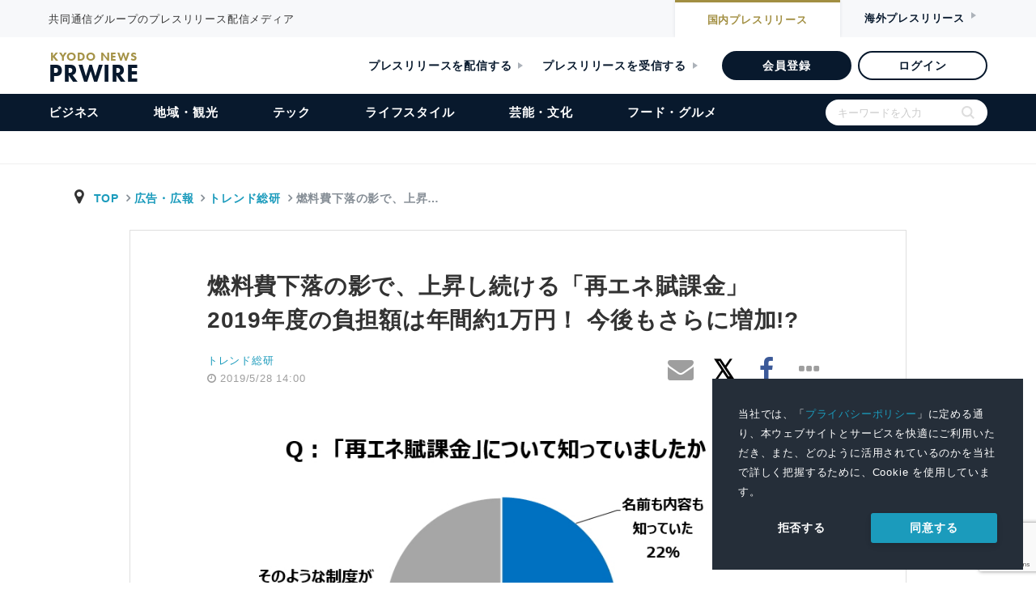

--- FILE ---
content_type: text/html; charset=UTF-8
request_url: https://kyodonewsprwire.jp/release/201905276806
body_size: 29308
content:
<!DOCTYPE html>
<html lang="ja">

<head>
    <!-- Google Tag Manager -->
    <script>(function(w,d,s,l,i){w[l]=w[l]||[];w[l].push({'gtm.start':
    new Date().getTime(),event:'gtm.js'});var f=d.getElementsByTagName(s)[0],
    j=d.createElement(s),dl=l!='dataLayer'?'&l='+l:'';j.async=true;j.src=
    'https://www.googletagmanager.com/gtm.js?id='+i+dl;f.parentNode.insertBefore(j,f);
    })(window,document,'script','dataLayer','GTM-54R7QVF');</script>
    <!-- End Google Tag Manager -->
    <meta charset="utf-8">
    <title>燃料費下落の影で、上昇し続ける「再エネ賦課金」 　2019年度の負担額は年間約1万円！ 今後もさらに増加!? | トレンド総研のプレスリリース | 共同通信PRワイヤー</title>
    <meta name="description" content="共同通信グループのプレスリリース配信メディア" />
    <meta name="robots" content="max-image-preview:large" />
    <link rel="apple-touch-icon" href="https://kyodonewsprwire.jp/v2/img/apple-touch-icon.png">
    <link rel="icon" href="https://kyodonewsprwire.jp/v2/img/favicon.png">
    <meta name="msapplication-TileColor" content="#003366">
    <meta name="msapplication-TileImage" content="https://kyodonewsprwire.jp/v2/img/win8-tile-icon.png">
    <meta name="theme-color" content="#003366">
    <meta name="format-detection" content="telephone=no" />
    <meta name="viewport" content="width=device-width">
    <meta name="viewport" content="width=device-width, initial-scale=1">
    <meta property="og:type" content="article" />
<meta property="og:site_name" content="共同通信PRワイヤー" />
<meta property="og:title" content="燃料費下落の影で、上昇し続ける「再エネ賦課金」 　2019年度の負担額は年間約1万円！ 今後もさらに増加!?" />
<meta property="og:description" content="生活者の意識・実態に関する調査をおこなうトレンド総研では、このたび「電気料金」をテーマにレポートします。 値上げのニュースが増える春。原材料費、物流費、人件費などの高騰を受け、2019年も食料品や飲料..." />
<meta property="og:url" content="https://kyodonewsprwire.jp/release/201905276806" />
<meta property="og:image" content="https://kyodonewsprwire.jp/prwfile/release/M102314/201905276806/_prw_PI1fl_L6tClK7s.jpg" />
<meta property="fb:app_id" content="904110953100842" />
<meta property="fb:pages" content="197073953666193" />
<meta property="twitter:card" content="summary_large_image" />
<meta property="twitter:image:alt" content="燃料費下落の影で、上昇し続ける「再エネ賦課金」 　2019年度の負担額は年間約1万円！ 今後もさらに増加!?" />

<meta itemprop="image" content="https://kyodonewsprwire.jp/prwfile/release/M102314/201905276806/_prw_PI1fl_L6tClK7s.jpg" />
     <script type="application/ld+json">
{
  "@context": "https://schema.org",
  "@type": "NewsArticle",
  "headline": "燃料費下落の影で、上昇し続ける「再エネ賦課金」 　2019年度の負担額は年間約1万円！ 今後もさらに増加!?",
  "description": "生活者の意識・実態に関する調査をおこなうトレンド総研では、このたび「電気料金」をテーマにレポートします。 値上げのニュースが増える春。原材料費、物流費、人件費などの高騰を受け、2019年も食料品や飲料...",
  "url": "https://kyodonewsprwire.jp/release/201905276806",
  "mainEntityOfPage": {
    "@type": "WebPage",
    "@id": "https://kyodonewsprwire.jp/release/201905276806"
  },
  "author": {
    "@type": "Organization",
    "name": "トレンド総研"
  },
  "publisher": {
    "@type": "Organization",
    "name": "共同通信PRワイヤー",
    "logo": {
      "@type": "ImageObject",
      "url": "https://kyodonewsprwire.jp/v2/img/apple-touch-icon.png",
      "width": 600,
      "height": 60
    }
  },
  "datePublished": "2019-05-28T14:00:00+09:00",
  "dateModified": "2019-05-27T15:04:23+09:00",
  "image": {
    "@type": "ImageObject",
    "url": "https://kyodonewsprwire.jp/prwfile/release/M102314/201905276806/_prw_PI1fl_L6tClK7s.jpg",
    "width": 756,
    "height": 450
  }
}
</script>
    <link rel="stylesheet preload prefetch" as="style" media="all" type="text/css" href="https://kyodonewsprwire.jp/assets/styles/fontawesome4.css?t=1747121130">

        <link rel="stylesheet preload prefetch" as="style" media="all" type="text/css" href="https://kyodonewsprwire.jp/assets/styles/icon.css?t=1747121131">

        <link rel="stylesheet preload prefetch" as="style" media="all" type="text/css" href="https://kyodonewsprwire.jp/assets/styles/bootstrap.css?t=1747121130">

        <link rel="stylesheet preload prefetch" as="style" media="all" type="text/css" href="https://kyodonewsprwire.jp/assets/styles/mdb.min.css?t=1747121131">

        <link rel="stylesheet preload prefetch" as="style" media="all" type="text/css" href="https://kyodonewsprwire.jp/assets/styles/style.css?t=1747121131">

        <link rel="stylesheet preload prefetch" as="style" media="all" type="text/css" href="https://kyodonewsprwire.jp/assets/styles/release.css?t=1747121131">

<link rel="stylesheet preload prefetch" as="style" media="all" type="text/css" href="https://fonts.googleapis.com/icon?family=Material+Icons&amp;display=swap">

<link rel="stylesheet" href="https://use.typekit.net/ybp7eyz.css">
<link rel="stylesheet" type="text/css" href="https://kyodonewsprwire.jp/v2/css/swiper-bundle.min.css?t=1747121131">
<link rel="stylesheet" type="text/css" href="https://kyodonewsprwire.jp/v2/css/common.css?t=1747121131">

    <link rel="stylesheet" type="text/css" href="https://cdn.jsdelivr.net/npm/cookieconsent@3/build/cookieconsent.min.css">
    <style>
        .cc-window a {
            color: #1B9BBC;
            transition: 0.3s;
        }
        .pt_item .list dl.large-image dt {
            width: calc(100% - 90px);
        }
        .pt_item .list dl.large-image dd {
            width: 90px;
        }
    </style>
</head>
<body>
    <!-- Google Tag Manager (noscript) -->
    <noscript><iframe src="https://www.googletagmanager.com/ns.html?id=GTM-54R7QVF"
    height="0" width="0" style="display:none;visibility:hidden"></iframe></noscript>
    <!-- End Google Tag Manager (noscript) -->
    <div id="wrapper">        
        <header id="header">
    <div id="header_top">
        <div class="inner">
            <p>共同通信グループのプレスリリース配信メディア</p>
            <div class="btn_item">
                <a href="https://kyodonewsprwire.jp" class="nai">国内<span>プレスリリース</span></a>
                <a class="gai">海外<span>プレスリリース</span></a>
            </div>
        </div>
    </div>
    <div class="header_item">
        <a href="https://kyodonewsprwire.jp">
            <div class="logo_item">
                <h1 class="logo">
                    KYODO NEWS
                    <span>PRWIRE</span>
                </h1>
            </div>
        </a>
        <div class="admin_btn_item">
            <a href="https://kyodonewsprwire.jp/corp" class="txt_btn m_r_24">プレスリリースを配信する</a>
            <a href="https://kyodonewsprwire.jp/corp/press" class="txt_btn m_r_30">プレスリリースを受信する</a>
            <a href="https://kyodonewsprwire.jp/form/member-registration?p_campaign=2024prwire" class="bg_btn" target="_blank">会員登録</a>
            <a href="https://kyodonewsprwire.jp/member/login.do" class="border_btn">ログイン</a>
        </div>
    </div><!-- /header -->
    <div class="menu_item">
        <div id="menu_list_item">
            <ul id="menu_list">
            <li class="sp">
                <form method="get" action="https://kyodonewsprwire.jp/search" class="search_container">
                    <input type="text" name="s" size="25" placeholder="キーワードを入力">
                    <input type="submit" value="">
                </form>
            </li>
            <li class="sp"><a href="https://kyodonewsprwire.jp">トップ</a></li>
            <li><a href="https://kyodonewsprwire.jp/business">ビジネス</a></li>
            <li><a href="https://kyodonewsprwire.jp/local">地域・観光</a></li>
            <li><a href="https://kyodonewsprwire.jp/tech">テック</a></li>
            <li><a href="https://kyodonewsprwire.jp/lifestyle">ライフスタイル</a></li>
            <li><a href="https://kyodonewsprwire.jp/culture">芸能・文化</a></li>
            <li><a href="https://kyodonewsprwire.jp/gourmet">フード・グルメ</a></li>
            <li class="sp_admin_btn">
                <div class="sp_admin_btn_item">
                    <a href="https://kyodonewsprwire.jp/form/member-registration?p_campaign=2024prwire" class="bg_btn" >会員登録</a>
                    <a href="https://kyodonewsprwire.jp/member/login.do" class="border_btn">ログイン</a>
                    <a href="https://kyodonewsprwire.jp/corp" class="txt_btn">プレスリリースを配信する</a>
                    <a href="https://kyodonewsprwire.jp/corp/press" class="txt_btn">プレスリリースを受信する</a>
                </div>
                <div class="last_menu">
                    <a class="after_open" id="sp_menu01">各種お問い合わせ</a>
                    <ul id="sp_menuopen01" class="sub_menu">
                        <li><a href="https://kyodonewsprwire.jp/corp/member/contact" >会員登録のお問い合わせ</a></li>
                        <li><a href="https://kyodonewsprwire.jp/corp/partner/contact" >代理店のお問い合わせ</a></li>
                        <li><a href="https://kyodonewsprwire.jp/corp/cooperation_site/contact" >提携サイトのお問い合わせ</a></li>
                        <li><a href="https://kyodonewsprwire.jp/form/press-registration" >プレス登録のお申込み</a></li>
                        <li><a href="https://forms.office.com/Pages/ResponsePage.aspx?id=Dwj_oBXOIEW6ZP1apLAUGs3uhmXinPlKt0alKKBZ49xUNE04SVpSOUk1QldGREVPRTJIWERCM0ZLNSQlQCN0PWcu" >プレスリリースの内容に関するお問い合わせ</a></li>
                    </ul>
                    <a class="after_open" id="sp_menu02">PRWIREサービス</a>
                    <ul id="sp_menuopen02" class="sub_menu">
                        <li><a href="https://kyodonewsprwire.jp/corp" >国内プレスリリース配信</a></li>
                        <li><a href="https://kyodonewsprwire.jp/corp/overseas" >海外プレスリリース配信</a></li>
                        <li><a href="https://kyodonewsprwire.jp/corp/shioj" >プレスリリース講座（汐留PR塾）</a></li>
                        <li><a href="https://kyodonewsprwire.jp/corp/domestic/distribution_media" >プレスリリース配信先メディア</a></li>
                        <li><a href="https://kyodonewsprwire.jp/corp/domestic/cooperation_site" >プレスリリース掲載・提携サイト</a></li>
                    </ul>
                    <a class="after_open" id="sp_menu03">PRWIREについて</a>
                    <ul id="sp_menuopen03" class="sub_menu">
                        <li><a href="https://kyodonewsprwire.jp/information/index" >おしらせ</a></li>
                        <li><a href="https://kyodonewsprwire.jp/corp/company" >会社概要</a></li>
                        <li class="noborder"><a href="http://www.kyodonews.jp/company/group.html" >共同通信グループ</a></li>
                    </ul>
                </div>
            </li>
            <li class="pc">
                <form method="get" action="https://kyodonewsprwire.jp/search" class="search_container">
                    <input type="text" name="s" size="25" placeholder="キーワードを入力">
                    <input type="submit" value="">
                </form>
            </li></ul>
        </div>
    </div>
    <div id="menuBtn"><span></span><span></span><span></span></div>
    <div id="menu_logo" class="hide">
        <p class="txt">共同通信グループのプレスリリース配信メディア</p>
        <div class="logo_box">
            <div class="logo">
                KYODO NEWS
                <span>PRWIRE</span>
            </div>
        </div>
    </div>
</header>        <nav class="navbar" style="display:none;"></nav>
<div id="main_fv"></div>
        <main role="main" class="mt-3 main-area">
    <!--contents-->
        <!--container-->
        <div class="breadarea">
            <div class="container-fluid">
                <div class="row">
                    <div class="col-md-12">
                        <ol class="breadcrumb justify-content-between">
                            <li class="breadcrumb-item yu-go500">
                              <i class="fa fa-map-marker fa-fw" aria-hidden="true"></i>
                              <a class="breadcrumb-item txt-blue" href="https://kyodonewsprwire.jp">TOP</a>
                                                                <a class="breadcrumb-item" href="https://kyodonewsprwire.jp/industry/0475">広告・広報</a>
                                  <a class="breadcrumb-item" href="https://kyodonewsprwire.jp/author/H102383">トレンド総研</a>
                                                            <span class="breadcrumb-item active">燃料費下落の影で、上昇&hellip;</span>
                            </li>
                        </ol>
                    </div>
                </div><!--/ row-->
            </div>
        </div><!--breadarea-->
        <div class="container single-area">
            <!--記事詳細エリア-->
            <div class="row justify-content-center single-inner">
                <div class="col-12 col-md-10 mt-0 mt-md-5 mb-3">
                    <header>
                        <h1 class="release-catch">燃料費下落の影で、上昇し続ける「再エネ賦課金」 　2019年度の負担額は年間約1万円！ 今後もさらに増加!?</h1>
                    </header>
                </div>
                <!--header-bottom meta-->
                <div class="col-12 col-md-10 mb-4 mb-md-5">
                    <div class="row">
                        <div class="col-12 col-sm-6">
                            <div class="row flex-center justify-content-start">
                                <!--logoarea-->
                                                                
                                <div class="col-3 text-nowrap grey-text small logoarea-single">
                                                                            <p class="releae-up-company">
                                            <a href="https://kyodonewsprwire.jp/author/H102383" target="_blank" rel="nofollow">
                                                トレンド総研
                                            </a>
                                        </p>
                                                                        <p class="releae-up-date"><i class="fa fa-clock-o"></i>
                                                                                <time datetime="2019-05-28T14:00:00+09:00">2019/5/28 14:00</time>
                                    </p>
                                </div>
                                <!--/logoarea-->
                            </div>
                        </div>
                        <!--snsarea-->
                        <div id="fb-root"></div>
<script>(function(d, s, id) {
  var js, fjs = d.getElementsByTagName(s)[0];
  if (d.getElementById(id)) return;
  js = d.createElement(s); js.id = id;
  js.src = 'https://connect.facebook.net/ja_JP/sdk.js#xfbml=1&version=v2.11';
  fjs.parentNode.insertBefore(js, fjs);
}(document, 'script', 'facebook-jssdk'));</script>
<div class="col-12 col-sm-6 text-right pl-0 mt-2 mt-md-0 text-nowrap top-snsarea">
    <div class="fb-like mr-2" data-href="https://kyodonewsprwire.jp/release/201905276806" data-layout="box_count" data-action="like" data-size="small" data-show-faces="true" data-share="false"></div>
    <a href="mailto:?subject=シェア:燃料費下落の影で、上昇し続ける「再エネ賦課金」 　2019年度の負担額は年間約1万円！ 今後もさらに増加!?&body=https%3A%2F%2Fkyodonewsprwire.jp%2Frelease%2F201905276806%0A---%0Aプレスリリース/ニュースリリース配信の『共同通信PRWire』%0Ahttps://kyodonewsprwire.jp/"><i class="fa fa-envelope grey-text fa-2x" aria-hidden="true"></i></a>
    <a href="http://twitter.com/share?text=%E7%87%83%E6%96%99%E8%B2%BB%E4%B8%8B%E8%90%BD%E3%81%AE%E5%BD%B1%E3%81%A7%E3%80%81%E4%B8%8A%E6%98%87%E3%81%97%E7%B6%9A%E3%81%91%E3%82%8B%E3%80%8C%E5%86%8D%E3%82%A8%E3%83%8D%E8%B3%A6%E8%AA%B2%E9%87%91%E3%80%8D%20%E3%80%802019%E5%B9%B4%E5%BA%A6%E3%81%AE%E8%B2%A0%E6%8B%85%E9%A1%8D%E3%81%AF%E5%B9%B4%E9%96%93%E7%B4%841%E4%B8%87%E5%86%86%EF%BC%81%20%E4%BB%8A%E5%BE%8C%E3%82%82%E3%81%95%E3%82%89%E3%81%AB%E5%A2%97%E5%8A%A0%21%3F&url=https%3A%2F%2Fkyodonewsprwire.jp%2Frelease%2F201905276806" rel="nofollow" target="_blank"><i class="fa fa-twitter fa-fw tw-ic fa-2x" aria-hidden="true"></i></a>
    <a href="http://www.facebook.com/share.php?u=https%3A%2F%2Fkyodonewsprwire.jp%2Frelease%2F201905276806" target="_blank"><i class="fa fa-facebook fb-ic fa-2x" aria-hidden="true"></i></a>
    <a href="" id="snsother" data-toggle="dropdown" aria-haspopup="true" aria-expanded="false"><i class="fa fa-ellipsis-h grey-text grey-text fa-fw fa-2x" aria-hidden="true"></i></a>
    <!--Menu-->
    <div class="dropdown-menu p-2 animated fadeIn top-snsarea">
        <!--linkedin-->
        <a href="http://www.linkedin.com/shareArticle?mini=true&url=https%3A%2F%2Fkyodonewsprwire.jp%2Frelease%2F201905276806" target="_blank" class="ml-1 mr-1"><img src="/assets/images/sns/linkedin.svg" alt="" width="24"></a>
        <!--rakuten-->
        <a href="javascript:(function(){window.open('https://socialnews.rakuten.co.jp/submit?url='+encodeURIComponent('https://kyodonewsprwire.jp/release/201905276806'));})()" class="mr-1"><img src="/assets/images/sns/sb3.svg" alt="楽天SocialNewsに投稿！" title="楽天SocialNewsに投稿！" border="0" width="24"></a>
        <!--mixi-->
        <a href="javascript:void(0);" onclick="window.open('https://mixi.jp/share.pl?u=https%3A%2F%2Fkyodonewsprwire.jp%2Frelease%2F201905276806&k=06e4398c496b62975f7c7cc27c134e708ed5603c','share',['width=632','height=456','location=yes','resizable=yes','toolbar=no','menubar=no','scrollbars=no','status=no'].join(','));" class="mr-1"><img src="/assets/images/sns/mixi.svg" width="24"></a>
        <!--hatena-->
        <a href="http://b.hatena.ne.jp/entry/s/kyodonewsprwire.jp/release/201905276806" target="_blank"><img src="/assets/images/sns/hatena.svg" width="24"></a>
    </div>
    </div>
                        <!--snsarea-->
                    </div>
                </div><!--/ header-bottom meta-->

                <!--記事-->
                <div class="col-12 col-md-10 release-sub-area">
                    <p class="release-sub-body"></p>
                                                                <image src="/prwfile/release/M102314/201905276806/_prw_PI1fl_L6tClK7s.jpg" class="img-fluid mx-auto d-block mb-3">
                                    </div>

                <div class="col-12 col-md-10">
                    <p class="border border-bottom-0 border-right-0 border-left-0 mt-2 mb-4"></p>
                    <div class="release-date">
<p>2019年5月28日</p>
</div>
<div class="release-company">
<p>トレンド総研</p>
</div>
<div class="release-title">
<p>～トレンド総研 レポート～</p>
<p>値上げの春…食料品だけでなく電気料金にも値上げの波！</p>
<p>燃料費下落の影で、上昇し続ける「再エネ賦課金」</p>
<p>2019年度の負担額は年間約1万円！ 今後もさらに増加!?</p>
<p>～専門家が指摘する、再生可能エネルギーの実態と課題～</p>
</div>
<div class="release-body">
<p>生活者の意識・実態に関する調査をおこなうトレンド総研では、このたび「電気料金」をテーマにレポートします。</p>
<p></p>
<p>値上げのニュースが増える春。原材料費、物流費、人件費などの高騰を受け、2019年も食料品や飲料を中心とした値上げ報道が目立ちました。</p>
<p></p>
<p>そんな中で注目したいのが「電気料金」の値上げです。私たちが支払っている電気料金には、「再エネ賦課金（再生可能エネルギー発電促進賦課金）」と呼ばれる費用が上乗せされています。「再エネ賦課金」とは、太陽光や風力といった再生エネルギー産業の育成・発展のために徴収されているお金のことです。この「再エネ賦課金」は毎春改定され、「再エネ賦課金」が電気料金に上乗せされはじめた2012年以降、毎年増え続けています。</p>
<p></p>
<p>こうした背景をふまえ、今回トレンド総研では、20～30代の男女500名を対象とした「電気料金」に関する調査を実施。また、エネルギー分野に詳しい、政策アナリストの石川和男氏へのインタビューをおこないました。</p>
<p></p>
<p></p>
<p><span class="release-text-font-underline"><strong class="release-text-font-bold">＜レポートサマリー＞</strong></span></p>
<p><strong class="release-text-font-bold">【調査結果】 「電気料金」に関する意識調査</strong></p>
<p>■2019年春に「値上げのニュースが目立ったと感じるもの」を聞くと、食料品や飲料などの回答が多く「電気料金」と答えた人はわずか12％。</p>
<p>■電気料金の負担を増加させる要因となっている「再エネ賦課金」を、「名前も内容も知っていた」人は約5人に1人で、過半数は制度自体を認知していない。また、標準的な家庭における「再エネ賦課金」の利用者負担額（年間約10,000円）については、63％が「高いと思う」と回答。</p>
<p></p>
<p><strong class="release-text-font-bold">【専門家コメント】 石川和男氏に聞く、「再生可能エネルギー」の実態と課題</strong></p>
<p>■現在は、原油や石炭価格が下落しているため、本来であれば電気料金は安くなるはずだが、その一方で「再エネ賦課金」が電気料金に上乗せされはじめた2012年度以降、毎年増え続けており、家計の負担の大きな要因となっている。</p>
<p>■「再エネ賦課金」の負担額は、再生可能エネルギーの急拡大に伴い増加しており、初年度（2012年度）は標準的な家庭で年間700円台だったものが、今年度（2019年度）は約10,000円台にまで上昇している。</p>
<p>■国全体でみると今年度の「再エネ賦課金」の額は約2.4兆円。この国民負担は消費税1％分に相当。</p>
<p>■再生可能エネルギーには、発電コストが高いというデメリットがあり、再生可能エネルギーによる発電量を増やそうとすると、その費用を賄うための「再エネ賦課金」の負担も増加することになる。</p>
<p>■重要なのは、特定のエネルギーに偏ることなく、再生可能エネルギー、火力、原子力など、さまざまな発電方法をミックスした電源構成＝「エネルギーミックス」。コスト・環境負荷・安定供給・エネルギー自給率の向上など、さまざまな点をふまえて、発電方法をバランスよくミックスする必要がある。</p>
<p>■また、日本のエネルギー問題について、消費者ひとりひとりがしっかり考えていくことも重要。</p>
<p></p>
<p></p>
<p><span class="release-text-font-underline"><strong class="release-text-font-bold">【調査結果】 「電気料金」に関する意識調査</strong></span></p>
<p>はじめに、20～30代の男女500名を対象に、「電気料金」に関する意識調査をおこないました。</p>
<p></p>
<p>＜調査概要＞</p>
<p>・調査名：「電気料金」に関する調査　</p>
<p>・調査対象：20～30代男女500名（年代・性別 均等割付）</p>
<p>・調査方法：インターネット調査　　</p>
<p>・調査期間：2019年4月26日～5月8日</p>
<p></p>
<p><strong class="release-text-font-bold">◆食料品や飲料の値上げ報道の影に隠れがちな、電気料金の値上げ </strong></p>
<p>まず、2019年春の料金値上げ報道全般について質問したところ、「今年（2019年）の春、商品・サービスの値上げに関するニュースを見聞きした」と答えた人は、69％と約7割に。ただし、「値上げのニュースが目立ったと感じるもの」を聞くと、「食料品」（64％）、「飲料」（33％）などの回答が多く、「電気料金」と答えた人はわずか12％にとどまっています。</p>
<p></p>
<p><strong class="release-text-font-bold">◆電気料金に上乗せされる「再エネ賦課金」…「制度自体を知らなかった」人が過半数に </strong></p>
<p>それでは、生活者たちは電気料金の負担を増加させる要因となっている「再エネ賦課金」について、どの程度理解をしているのでしょうか。</p>
<p></p>
<p>そもそも、この「再エネ賦課金」は、再生可能エネルギーの導入拡大を図ることを目的に、国が定めた「FIT（固定価格買取制度）」という仕組みに基づいて設定されています。電力会社はこの制度により、再生可能エネルギーで発電された電気を国が定めた価格・期間で買い取ることを義務づけられており、その費用は「再エネ賦課金」として電気料金の中に組み込まれ、すべての電気利用者が負担しています。</p>
<p></p>
<p>今回、この「再エネ賦課金」の認知度について調査をおこなったところ、「名前も内容も知っていた」人は約5人に1人（22％）にとどまっており、過半数（53％）の人は「そのような制度があること自体、知らなかった」と回答しました。</p>
<p></p>
<p>また、「再エネ賦課金」は年々上昇しており、2012年度当初では標準的な家庭（※）で年間700円台だったものが、2019年度には年間10,000円台にまで昇る額になっています。この事実についても、調査回答者の87％と大多数は「知らなかった」と答えました。</p>
<p>※標準的な家庭における電力使用量を300kWh／月とした場合</p>
<p></p>
<p><img src="https://cdn.kyodonewsprwire.jp/prwfile/release/M102314/201905276806/_prw_PI1im_16gel1bH.jpg" alt="グラフ1"></p>
<p></p>
<p><strong class="release-text-font-bold">◆生活者の84％が「再エネ賦課金の上昇は家計の負担になる」と回答 </strong></p>
<p>そこで、あらためて標準的な家庭における「再エネ賦課金」の利用者負担額（年間約10,000円）について、どのように感じるかを聞いたところ、63％が「高いと思う」と答えました。</p>
<p></p>
<p>また、「再エネ賦課金」は、今後も増え続ける可能性があると言われています。「再エネ賦課金」が増えると、家計の負担につながると感じるかを質問すると、「現在の金額ですでに負担に感じる」が29％、「今後増えると負担に感じる」が55％という結果に。合計すると84％もの人が「再エネ賦課金」の上昇が家計の負担につながると感じているようです。</p>
<p></p>
<p>なお、「再エネ賦課金」について、年間でどのくらいの金額まで許容できるかを聞いた質問では、「年間1,200円（月100円）未満」（47％）、「年間6,000円（月500円）未満」（40％）が多い結果となりました。</p>
<p></p>
<p><img src="https://cdn.kyodonewsprwire.jp/prwfile/release/M102314/201905276806/_prw_PI2im_9m6645pr.jpg" alt="グラフ2"></p>
<p></p>
<p></p>
<p><span class="release-text-font-underline"><strong class="release-text-font-bold">【専門家コメント】　石川和男氏に聞く、「再生可能エネルギー」の実態と課題</strong></span></p>
<p>上記の調査結果をふまえて、今回はエネルギー分野に詳しい政策アナリストの石川和男氏に、「再エネ賦課金」の利用者負担の実態や、「再生可能エネルギー」普及にあたっての課題についてお話をお伺いしました。</p>
<p></p>
<p>＜専門家プロフィール＞</p>
<p>石川和男（いしかわ・かずお） ／ 政策アナリスト</p>
<p>1965年生まれ。1989年東京大学工学部卒、通商産業省（現経済産業省）入省。石炭、電力・都市ガスなどエネルギー政策、LPガス・高圧ガス・石油コンビナートなど産業保安政策、産業金融、割賦販売・消費者信用、中小企業、行政改革など各般の政策に従事し、2007年退官。2008年、内閣官房企画官。規制改革会議WG（ワーキング・グループ）委員、専修大学客員教授、政策研究大学院大学客員教授、東京財団上席研究員などを歴任。現在は、NPO法人 社会保障経済研究所代表、霞が関政策総研主宰、算数脳育研究会代表理事、一般社団法人ＮＴＳセーフティ家計総合研究所運営委員などを務めている。</p>
<p></p>
<p><strong class="release-text-font-bold">Q：そもそも、私たち消費者が支払う電気料金はどのように決まっているのでしょうか？ </strong></p>
<p>電気料金の仕組みは一見複雑に見えますが、基本的な考え方自体は、身の周りの商品・サービスと同じです。例えば、ラーメン屋さんであれば、麺やスープの材料費・光熱費・人件費・店舗賃料など、「ラーメンを提供するうえで必要なコスト」に「利益」を上載せする形で料金が決められていますよね。電気料金もまったく同じで、「発電・送電・販売にかかるコスト」をもとに決められています。具体的には、燃料費、送電線などの設備費、人件費などですね。</p>
<p></p>
<p><strong class="release-text-font-bold">Q：電気の使用量が変わっていないのに、電気料金が変わるのはなぜでしょうか？ </strong></p>
<p>ラーメンづくりに必要な小麦粉の値段が変動するのと同じように、燃料費をはじめとした電力にかかわるコストも変動します。例えば、現在は、原油や石炭価格が下落しているため、本来であれば電気料金は安くなるはずです。</p>
<p></p>
<p>ただし、実際のところは、燃料費が下落しているにもかかわらず、電気料金が安くなっている実感がない人が多いのではないでしょうか。また、電気の使用量は変わっていないのに、年々電気料金が高くなっていると感じる人もいるかもしれません。</p>
<p></p>
<p>こうした家計負担の大きな要因となっているのが「再エネ賦課金」です。「燃料価格」は、原油や石炭、天然ガスの輸入価格や為替相場に基づいて上がることも下がることもありますが、「再エネ賦課金」は制度がはじまった2012年以降、増額の一途をたどっています。</p>
<p></p>
<p><strong class="release-text-font-bold">Q：「再エネ賦課金」とは、どのようなものでしょうか？ </strong></p>
<p>そもそも、この「再エネ賦課金」は、2012年7月1日より施行されている「FIT制度」に基づいて設定されています。「FIT」とは、太陽光発電をはじめとする再生可能エネルギーの導入拡大を図ることを目的に、国が定めた仕組みのこと。電力会社はこの制度により、再生可能エネルギーで発電された電気を、固定価格で一定期間買い取ることを義務づけられているのです。再生可能エネルギーの買取価格は、火力や原子力などの発電コストと比べてかなり割高に設定されており、この買取費用を賄う原資となるのが「再エネ賦課金」です。「再エネ賦課金」は電気料金の中に組み込まれ、家庭・企業問わずすべての電気利用者が負担しています。</p>
<p></p>
<p><strong class="release-text-font-bold">Q：「再エネ賦課金」の消費者負担はどれくらいでしょうか？ </strong></p>
<p>今年度の改定により、2019年5月分から2020年4月分料金までの「再エネ賦課金」は、一律で2.95円／kWhと定められました。標準的な家庭の電力使用量を1か月300kWhとして計算した場合、月々の「再エネ賦課金」の負担額は885円。12か月分に換算すると、単純計算で年間10,620円を負担することになります。実際にご自身が支払っている「再エネ賦課金」は、家庭に届く「電気ご使用量のお知らせ」（検針票）に記載されていますので、ぜひチェックしていただきたいです。</p>
<p></p>
<p><strong class="release-text-font-bold">Q：「再エネ賦課金」の負担額は、今後も増え続けていくのでしょうか？ </strong></p>
<p>「再エネ賦課金」の負担額は、再生可能エネルギーの急拡大に伴い増加しており、初年度（2012年度）は年間約700円台だったものが、今年度（2019年度）は約10,000円台にまで上昇しています。</p>
<p></p>
<p>さらに、国全体でみると今年度の「再エネ賦課金」の額は約2.4兆円という試算になり、国民負担は消費税1％分に相当します。現在、2019年10月の消費税率10％への引き上げにあたって、さまざまな議論がなされていますが、こと「再エネ賦課金」については多くの人が認識をしないまま、年々引き上げられているのが実態と言えるでしょう。</p>
<p></p>
<p>また、前述の「FIT制度」では、事業用太陽光発電（10kW以上）の場合、運転開始から20年間は、電力会社が高い単価（固定価格）で買い取ることになっています。「FIT制度」の制定が2012年であったことや、いまだ運転を開始していない事業者も4割前後いることをふまえると、「再エネ賦課金」は今後もしばらく増加し続け、さらに家計の負担につながっていくと想定されます。</p>
<p></p>
<p><strong class="release-text-font-bold">Q：そもそも「再エネ賦課金」を国民が負担しているのはなぜでしょうか？ </strong></p>
<p>再生可能エネルギーが普及すると、化石燃料への依存軽減につながります。これは、CO2の削減のためにも、エネルギー自給率向上のためにも重要な取り組みです。こうした背景から、再生可能エネルギーの普及は電気利用者すべてにかかわることとして、「再エネ賦課金」が導入されています。</p>
<p></p>
<p>ただし、再生可能エネルギーには、発電コストが高いという大きなデメリットがあります。例えば、100万kW規模の原子力発電所が1年間運転したときにつくられる電気の量を、再生可能エネルギーで生み出そうとすると、山手線の内側と同じくらいの広さの敷地（約58Km2）に太陽光パネルを敷き詰める必要があります。これらの面積に太陽光パネルを設置しようとすると、その建設費や工事費はどうしても莫大なものになってしまいますよね。</p>
<p></p>
<p>発電コストが安い原子力と比較してみると、再生可能エネルギーの代表格である太陽光の発電コストは、原子力の約2倍です。実際に、再生可能エネルギーの導入率が高い国は、電気料金も高い傾向にあります。例えばドイツやデンマークは、日本の10年以上も前から、再生可能エネルギーの普及を目指した取り組みを進めており、先進国の中でも太陽光発電の普及率はトップクラスです。しかし、その分、電気料金は高騰し続けており、世界の主要国の中で最も電気料金の高い国となってしまいました。</p>
<p></p>
<p>▼参考：世界の主要国の電源構成と家庭用電気料金の変化</p>
<p><img src="https://cdn.kyodonewsprwire.jp/prwfile/release/M102314/201905276806/_prw_PI3lg_ofdmOL70.jpg" alt="電力中央研究所資料"></p>
<p></p>
<p><strong class="release-text-font-bold">Q：「再エネ賦課金」を抑制するためには、どのようにすればよいのでしょうか？</strong></p>
<p>再生可能エネルギーには、発電コストが高いというデメリットはありますが、一方で環境負荷が少ない、エネルギー自給率が向上するなどのメリットもあります。重要なのは、特定のエネルギーに偏ることなく、火力、原子力など、さまざまな発電方法をミックスした電源構成＝「エネルギーミックス」です。発電方法によってメリット・デメリットは大きく異なります。コスト・環境負荷・安定供給・エネルギー自給率の向上など、さまざまな点をふまえて、発電方法をバランスよくミックスする必要があるのです。</p>
<p></p>
<p>また、消費者のひとりとしては、まずはエネルギーに対する正しい理解を得ることが重要だと思います。まずはご自身の「再エネ賦課金」をチェックしたり、資源エネルギー庁のホームページで公開されている情報をチェックしたりしながら、日本のエネルギー問題について、ひとりひとりがしっかり考えていくことが大切です。</p>
</div>

                    <div class="alert"><p class="small grey-text mb-0">本プレスリリースは発表元が入力した原稿をそのまま掲載しております。また、プレスリリースへのお問い合わせは発表元に直接お願いいたします。</p></div>
                </div>
                <!--記事-->

<!-- プレスリリース原文(PDF) -->	
<div class="col-10 metaarea mb-5">
<div class="d-flex justify-content-center">
<div class="col-12 col-md-8 mb-3">
<a href="https://cdn.kyodonewsprwire.jp/prwfile/release/M102314/201905276806/_prw_PR1fl_140QeWx8.pdf" class="btn btn-md btn-outline-info d-flex align-items-center justify-content-center z-depth-1-half" target="_blank">
<i class="material-icons mr-2">&#xE415;</i>
<span>プレスリリース原文(PDF)</span>
</a>
</div></div></div>
<!-- /プレスリリース原文(PDF) -->


                <!--添付画像エリア-->
                <div id="image" class="col-12 col-md-10 metaarea mb-3" data-download="1">
        <h3 class="h4-responsive pl-2">プレスリリース添付画像</h3>
        <div class="col-12 p-0">
            <div id="mdb-lightbox-ui"></div>
            <div class="prwire-lightbox">

                                    <figure class="col-6 col-md-3">

                        <a href="https://cdn.kyodonewsprwire.jp/prwfile/release/M102314/201905276806/_prw_PI1fl_L6tClK7s.jpg" data-size="">
                            <span>
                                <img src="https://cdn.kyodonewsprwire.jp/prwfile/release/M102314/201905276806/_prw_PI1tn_9e7hAC22.jpg" class="img-fluid">
                            </span>
                       </a>

                        <div><p class="text-center small mb-0">グラフ1</p></div>
                        <div class="image-data" style="display: none;">
                            <p class="shiryo-id">1</p>
                            <p class="file-name">グラフ1.jpg</p>
                            <p class="small">https://cdn.kyodonewsprwire.jp/prwfile/release/M102314/201905276806/_prw_PI1tn_9e7hAC22.jpg</p>
                            <p class="normal">https://cdn.kyodonewsprwire.jp/prwfile/release/M102314/201905276806/_prw_PI1im_16gel1bH.jpg</p>
                            <p class="large"></p>
                            <p class="original">https://cdn.kyodonewsprwire.jp/prwfile/release/M102314/201905276806/_prw_PI1fl_L6tClK7s.jpg</p>
                        </div>
                                            </figure>
                                    <figure class="col-6 col-md-3">

                        <a href="https://cdn.kyodonewsprwire.jp/prwfile/release/M102314/201905276806/_prw_PI2fl_yH91ajxV.jpg" data-size="">
                            <span>
                                <img src="https://cdn.kyodonewsprwire.jp/prwfile/release/M102314/201905276806/_prw_PI2tn_x0s2Mikx.jpg" class="img-fluid">
                            </span>
                       </a>

                        <div><p class="text-center small mb-0">グラフ2</p></div>
                        <div class="image-data" style="display: none;">
                            <p class="shiryo-id">2</p>
                            <p class="file-name">グラフ2.jpg</p>
                            <p class="small">https://cdn.kyodonewsprwire.jp/prwfile/release/M102314/201905276806/_prw_PI2tn_x0s2Mikx.jpg</p>
                            <p class="normal">https://cdn.kyodonewsprwire.jp/prwfile/release/M102314/201905276806/_prw_PI2im_9m6645pr.jpg</p>
                            <p class="large"></p>
                            <p class="original">https://cdn.kyodonewsprwire.jp/prwfile/release/M102314/201905276806/_prw_PI2fl_yH91ajxV.jpg</p>
                        </div>
                                            </figure>
                                    <figure class="col-6 col-md-3">

                        <a href="https://cdn.kyodonewsprwire.jp/prwfile/release/M102314/201905276806/_prw_PI3lg_ofdmOL70.jpg" data-size="">
                            <span>
                                <img src="https://cdn.kyodonewsprwire.jp/prwfile/release/M102314/201905276806/_prw_PI3tn_bLJN6g2s.jpg" class="img-fluid">
                            </span>
                       </a>

                        <div><p class="text-center small mb-0">電力中央研究所資料</p></div>
                        <div class="image-data" style="display: none;">
                            <p class="shiryo-id">3</p>
                            <p class="file-name">電力中央研究所資料.jpg</p>
                            <p class="small">https://cdn.kyodonewsprwire.jp/prwfile/release/M102314/201905276806/_prw_PI3tn_bLJN6g2s.jpg</p>
                            <p class="normal">https://cdn.kyodonewsprwire.jp/prwfile/release/M102314/201905276806/_prw_PI3im_Iq5R96i6.jpg</p>
                            <p class="large">https://cdn.kyodonewsprwire.jp/prwfile/release/M102314/201905276806/_prw_PI3lg_ofdmOL70.jpg</p>
                            <p class="original">https://cdn.kyodonewsprwire.jp/prwfile/release/M102314/201905276806/_prw_PI3fl_9xW6v97M.jpg</p>
                        </div>
                                            </figure>
                
            </div>
        </div>
    </div>
            <div class="col-md-10 mb-5"><div class="more-area">
            <form method="POST" action="https://kyodonewsprwire.jp/release/images/201905276806" accept-charset="UTF-8" id="images_download"><input name="_token" type="hidden" value="AXH4qTYmTHYQTJXH7FCSagYKBhSwL3Ghtn0HfSTd">
            <button type="button" id="submitBtn" class="btn btn-block btn-info info-color-dark m-0 yu-go700 ms-meiryo">画像を一括してダウンロード</button>
            <input id="recaptha" name="recaptha" type="hidden">
        </form>
        </div></div>
                    <!--添付画像エリア-->

                <!--添付動画エリア-->
                                <!--添付動画エリア-->

<!-- テーマ、ジャンル、エリア、キーワード -->
<div class="col-10 metaarea mb-5">

<div class="d-flex mb-3">
        <ul class="list-group mr-md-2 col-12">
                            <li class="list-group-item d-flex justify-content-start">
                    <i class="material-icons md-24 grey-text mr-3">&#xE164;</i>
                    <span>テーマ<br>
                        <small class="grey-text">
                                                                                                                        <a href="https://kyodonewsprwire.jp/category/107">
                                    調査・アンケート
                                </a>
                                                                                    </small>
                    </span>
                </li>
                                        <li class="list-group-item d-flex justify-content-start">
                    <i class="material-icons md-24 grey-text mr-3">&#xE85D;</i>
                    <span>ジャンル<br>
                        <small class="grey-text">
                                                                                                                        <a href="https://kyodonewsprwire.jp/category/256">
                                    資源・エネルギー
                                </a>
                                                                                                                                、
                                                                <a href="https://kyodonewsprwire.jp/category/257">
                                    新エネルギー・省エネルギー
                                </a>
                                                                                    </small>
                    </span>
                </li>
                                                        </ul>

        
    </div><!--/d-flex-->
</div>
<!-- /テーマ、ジャンル、エリア、キーワード -->

                <!--social-->
                <div class="col-12 col-sm-10 mt-5 mb-5">
                                            <div class="card card-body z-depth-0 border pb-0">
                            <h5 class="card-title text-info text-center mb-3">このプレスリリースには、報道機関向けの情報があります。</h5>
                            <div class="row mb-3 justify-content-center">
                                <div class="col-12 col-sm-5 mb-2 mb-md-0">
                                    <a class="btn btn-block btn-info z-depth-1-half info-color-dark yu-go700 ms-meiryo" href="https://kyodonewsprwire.jp/form/press-registration"><i class="fa fa-pencil mr-1"></i> プレス登録</a>
                                </div>
                                <div class="col-12 col-sm-5">
                                    <a class="btn btn-block btn-info z-depth-1-half info-color-dark yu-go700 ms-meiryo" href="https://kyodonewsprwire.jp/press/release/201905276806"><i class="fa fa-user mr-1"></i> ログイン</a>
                                </div>
                            </div>
                            <div class="row justify-content-center">
                                <div class="col-12 col-sm-10">
                                    <p class="small">プレス会員登録を行うと、広報担当者の連絡先や、イベント・記者会見の情報など、報道機関だけに公開する情報が閲覧できるようになります。</p>
                                    <p class="text-right small"><i class="fa fa-angle-right mr-1"></i><a href="https://kyodonewsprwire.jp/corp/press/">プレスリリース受信に関するご案内</a></p>
                                </div>
                            </div>
                        </div>
                                    </div>
                <div class="col-12 flex-center">
    <div class="snsarea d-flex d-inline-flex justify-content-center flex-center">
        <div class="fb-like mr-1" data-href="https://kyodonewsprwire.jp/release/201905276806" data-layout="box_count" data-action="like" data-size="small" data-show-faces="true" data-share="false"></div>
        <a href="mailto:?subject=シェア:燃料費下落の影で、上昇し続ける「再エネ賦課金」 　2019年度の負担額は年間約1万円！ 今後もさらに増加!?&body=https%3A%2F%2Fkyodonewsprwire.jp%2Frelease%2F201905276806%0A---%0Aプレスリリース/ニュースリリース配信の『共同通信PRWire』%0Ahttps://kyodonewsprwire.jp/" class="btn btn-md bg-grey mr-1 ml-2 waves-effect waves-light"><i class="fa fa-envelope white-text fa-fw md-24" aria-hidden="true"></i></a>
        <a href="http://twitter.com/share?text=%E7%87%83%E6%96%99%E8%B2%BB%E4%B8%8B%E8%90%BD%E3%81%AE%E5%BD%B1%E3%81%A7%E3%80%81%E4%B8%8A%E6%98%87%E3%81%97%E7%B6%9A%E3%81%91%E3%82%8B%E3%80%8C%E5%86%8D%E3%82%A8%E3%83%8D%E8%B3%A6%E8%AA%B2%E9%87%91%E3%80%8D%20%E3%80%802019%E5%B9%B4%E5%BA%A6%E3%81%AE%E8%B2%A0%E6%8B%85%E9%A1%8D%E3%81%AF%E5%B9%B4%E9%96%93%E7%B4%841%E4%B8%87%E5%86%86%EF%BC%81%20%E4%BB%8A%E5%BE%8C%E3%82%82%E3%81%95%E3%82%89%E3%81%AB%E5%A2%97%E5%8A%A0%21%3F&url=https%3A%2F%2Fkyodonewsprwire.jp%2Frelease%2F201905276806" class="btn btn-md bg-tw-ic mr-1 ml-2" target="_blank"><i class="fa fa-twitter fa-fw text-white md-24" aria-hidden="true"></i></a>
        <a href="http://www.facebook.com/share.php?u=https%3A%2F%2Fkyodonewsprwire.jp%2Frelease%2F201905276806" class="btn btn-md bg-fb-ic ml-2" target="_blank"><i class="fa fa-facebook-official fa-fw text-white md-24" aria-hidden="true"></i></a>
        <a href="" class="ml-0 ml-sm-2" id="snsother" data-toggle="dropdown" aria-haspopup="true" aria-expanded="false"><i class="fa fa-ellipsis-h grey-text grey-text fa-fw fa-2x" aria-hidden="true"></i></a>
        <!--iconMenu-->
        <div class="dropdown-menu p-2 animated fadeIn bottom-snsarea">
            <!--linkedin-->
            <a href="http://www.linkedin.com/shareArticle?mini=true&url=https%3A%2F%2Fkyodonewsprwire.jp%2Frelease%2F201905276806" target="_blank" class="ml-1 mr-1"><img src="/assets/images/sns/linkedin.svg" alt="" width="24"></a>
            <!--rakuten-->
            <a href="javascript:(function(){window.open('https://socialnews.rakuten.co.jp/submit?url='+encodeURIComponent('https://kyodonewsprwire.jp/release/201905276806'));})()" class="mr-1"><img src="/assets/images/sns/sb3.svg" alt="楽天SocialNewsに投稿！" title="楽天SocialNewsに投稿！" border="0" width="24"></a>
            <!--mixi-->
            <a href="javascript:void(0);" onclick="window.open('https://mixi.jp/share.pl?u=https%3A%2F%2Fkyodonewsprwire.jp%2Frelease%2F201905276806&k=06e4398c496b62975f7c7cc27c134e708ed5603c','share',['width=632','height=456','location=yes','resizable=yes','toolbar=no','menubar=no','scrollbars=no','status=no'].join(','));"class="mr-1"><img src="/assets/images/sns/mixi.svg" width="24"></a>
            <!--hatena-->
            <a href="http://b.hatena.ne.jp/entry/s/kyodonewsprwire.jp/release/201905276806" target="_blank"><img src="/assets/images/sns/hatena.svg" width="24"></a>
        </div>
    </div>
</div>
                <div class="col-12 flex-center mb-5"></div>

                                    <!--brandarea-->
                    <div class="col-12 col-md-10 mb-5">
    <h4 class="pl-2 h5-responsive">このプレスリリースを配信した企業・団体</h4>
    <div class="card card-body z-depth-0 border">
        <div class="row">
            <div class="col-12 col-md-4 col-lg-4 pr-md-0 text-center">
                <div class="brand-area mb-4 mb-lg-0">
                    <img src="/assets/images/no-image.jpg" class="img-fluid">
                </div>
            </div>
            <div class="col-12 col-md-8 col-lg-8  pr-0">
                <ul class="list-group brand">
                    <li class="border-0 p-1 list-group-item d-flex flex-column flex-md-row justify-content-start">
                        <span class="w-25">名称</span>
                        <span>トレンド総研</span>
                    </li>
                    <li class="border-0 p-1 list-group-item d-flex flex-column flex-md-row justify-content-start">
                        <span class="w-25">所在地</span>
                        <span>東京都</span>
                    </li>
                    <li class="border-0 p-1 list-group-item d-flex flex-column flex-md-row justify-content-start">
                        <span class="w-25">業種</span>
                        <span>広告・広報</span>
                    </li>
                    <li class="border-0 p-1 list-group-item d-flex flex-column flex-md-row justify-content-start">
                        <span class="w-25">URL</span>
                        <span><a href="http://www.trendsoken.com/" target="_blank">http://www.trendsoken.com/</a></span>
                    </li>
                </ul>
<li id="wp_area" style="display:none !important;" class="border-0 p-1 list-group-item d-flex flex-column flex-md-row justify-content-start">
<span>
<button id="wp_add_hojin" class="btn btn-md btn-info info-color-dark yu-go700 ms-meiryo ms-meiryo waves-effect waves-light mr-1" type="button">この企業のプレスリリースを通知する</button>
<a href="https://kyodonewsprwire.jp/prwfile/contents/help/support/webpush" target="_blank"><i class="fa fa-question-circle"></i></a>
<small class="d-block mt-2">※購読している企業の確認や削除は<a href="https://kyodonewsprwire.jp/webpush" id="wppage">Webプッシュ通知設定画面</a>で行なってください</small>
</span>
</li>

            </div>
        </div>
    </div>
</div>
                    <!--brand-->
                                <div class="col-12 col-md-10 socialarea mb-5">
    <div class="row flex-center">
        <div class="col-5 col-md-5 col-lg-4 pr-0">
            <div class="image-area">
                <img src="/assets/images/kiji-social-image.png" alt="" class="object-fit-img">
            </div>
        </div>
        <div class="col-7 col-md-7 col-lg-8 text-center">
            <p class="text-corp mb-2 font-weight-bold yu-go700">SNSでも最新のプレスリリース情報をいち早く配信中</p>
            <div class="row justify-content-center ms-meiryo">
                <div class="col-12 col-lg-5 mb-2 mb-lg-0"><a href="https://twitter.com/kyodonewsprwire" class="btn btn-md btn-block bg-tw-ic yu-go500" target="_blank"><i class="fa fa-twitter fa-fw text-white mr-1 md-24" aria-hidden="true"></i><span class="md-14">x</span></a></div>
                <div class="col-12 col-lg-5"><a href="https://www.facebook.com/kyodonewsprwire/" class="btn btn-md btn-block bg-fb-ic yu-go500" target="_blank"><i class="fa fa-facebook-official fa-fw text-white mr-1 md-24" aria-hidden="true"></i><span class="md-14">facebook</span></a></div>
            </div>
        </div>
    </div>
</div>

            </div><!--/row-->
            <!--end 記事詳細エリア-->
        </div><!--end container-->

                    <div id="past" class="container">
    <!--過去のリリース-->
    <div class="row">
        <!--cardarea-->
        <div class="col-md-12 news-card-area print">
            <h3 class="h4-responsive">過去に配信したプレスリリース</h3>

            <div class="row mt-4">
                                                        <div class="col-md-6 col-lg-3">
                        <div class="card">
                            <div class="card-body pb-0">
                                <h4 class="h6 card-title">
                                    <a href="https://kyodonewsprwire.jp/release/202007021624">イベリコ豚に続く、スペイン産のブランドポーク 『純粋デュロック豚』が新たなブームの予感!? </a>
                                </h4>
                                <p class="card-text grey-text timearea"><i class="fa fa-fw fa-clock-o"></i>2020/7/3</p>
                            </div>
                            <!--Mask with wave-->
                            <div class="view overlay hm-zoom hm-white-slight card-image-area">
                                <img src="/assets/images/no-image.jpg" data-echo="https://cdn.kyodonewsprwire.jp/prwfile/release/M102314/202007021624/_prw_PI1tn_4ySjo4N4.jpg" class="img-fluid" alt="イベリコ豚に続く、スペイン産のブランドポーク 『純粋デュロック豚』が新たなブームの予感!? ">
                                <a href="https://kyodonewsprwire.jp/release/202007021624">
                                    <div class="mask waves-effect waves-light"></div>
                                </a>
                            </div>
                        </div><!--/card-->
                    </div><!--/col-->
                                                        <div class="col-md-6 col-lg-3">
                        <div class="card">
                            <div class="card-body pb-0">
                                <h4 class="h6 card-title">
                                    <a href="https://kyodonewsprwire.jp/release/202005210095">2020年のUV対策トレンド キーワードは「秒ケア」＆「インナーケア」</a>
                                </h4>
                                <p class="card-text grey-text timearea"><i class="fa fa-fw fa-clock-o"></i>2020/5/25</p>
                            </div>
                            <!--Mask with wave-->
                            <div class="view overlay hm-zoom hm-white-slight card-image-area">
                                <img src="/assets/images/no-image.jpg" data-echo="https://cdn.kyodonewsprwire.jp/prwfile/release/M102314/202005210095/_prw_PI2tn_VM0E0F0O.jpg" class="img-fluid" alt="2020年のUV対策トレンド キーワードは「秒ケア」＆「インナーケア」">
                                <a href="https://kyodonewsprwire.jp/release/202005210095">
                                    <div class="mask waves-effect waves-light"></div>
                                </a>
                            </div>
                        </div><!--/card-->
                    </div><!--/col-->
                                                        <div class="col-md-6 col-lg-3">
                        <div class="card">
                            <div class="card-body pb-0">
                                <h4 class="h6 card-title">
                                    <a href="https://kyodonewsprwire.jp/release/202003198265">カラダに悪そうだけど、頑張りたいから飲みたい&hellip;エナジードリンクのジレンマ </a>
                                </h4>
                                <p class="card-text grey-text timearea"><i class="fa fa-fw fa-clock-o"></i>2020/3/23</p>
                            </div>
                            <!--Mask with wave-->
                            <div class="view overlay hm-zoom hm-white-slight card-image-area">
                                <img src="/assets/images/no-image.jpg" data-echo="https://cdn.kyodonewsprwire.jp/prwfile/release/M102314/202003198265/_prw_PI1tn_p19aleTM.jpg" class="img-fluid" alt="カラダに悪そうだけど、頑張りたいから飲みたい&hellip;エナジードリンクのジレンマ ">
                                <a href="https://kyodonewsprwire.jp/release/202003198265">
                                    <div class="mask waves-effect waves-light"></div>
                                </a>
                            </div>
                        </div><!--/card-->
                    </div><!--/col-->
                                                        <div class="col-md-6 col-lg-3">
                        <div class="card">
                            <div class="card-body pb-0">
                                <h4 class="h6 card-title">
                                    <a href="https://kyodonewsprwire.jp/release/201911153564">【グルメトレンド】まだまだ続く肉ブーム、2020年は&ldquo;豚肉&rdquo;のシャトーブリアンに注目</a>
                                </h4>
                                <p class="card-text grey-text timearea"><i class="fa fa-fw fa-clock-o"></i>2019/11/18</p>
                            </div>
                            <!--Mask with wave-->
                            <div class="view overlay hm-zoom hm-white-slight card-image-area">
                                <img src="/assets/images/no-image.jpg" data-echo="https://cdn.kyodonewsprwire.jp/prwfile/release/M102314/201911153564/_prw_PI1tn_H561E7VB.jpg" class="img-fluid" alt="【グルメトレンド】まだまだ続く肉ブーム、2020年は&ldquo;豚肉&rdquo;のシャトーブリアンに注目">
                                <a href="https://kyodonewsprwire.jp/release/201911153564">
                                    <div class="mask waves-effect waves-light"></div>
                                </a>
                            </div>
                        </div><!--/card-->
                    </div><!--/col-->
                                                        <div class="col-md-6 col-lg-3">
                        <div class="card">
                            <div class="card-body pb-0">
                                <h4 class="h6 card-title">
                                    <a href="https://kyodonewsprwire.jp/release/201910061798">ノンシリコン、ボタニカルに続く、新たなシャンプートレンド&hellip;2019年は「サプリシャンプー」に注目！</a>
                                </h4>
                                <p class="card-text grey-text timearea"><i class="fa fa-fw fa-clock-o"></i>2019/10/7</p>
                            </div>
                            <!--Mask with wave-->
                            <div class="view overlay hm-zoom hm-white-slight card-image-area">
                                <img src="/assets/images/no-image.jpg" data-echo="https://cdn.kyodonewsprwire.jp/prwfile/release/M102314/201910061798/_prw_PI2tn_9g4lO3k1.jpg" class="img-fluid" alt="ノンシリコン、ボタニカルに続く、新たなシャンプートレンド&hellip;2019年は「サプリシャンプー」に注目！">
                                <a href="https://kyodonewsprwire.jp/release/201910061798">
                                    <div class="mask waves-effect waves-light"></div>
                                </a>
                            </div>
                        </div><!--/card-->
                    </div><!--/col-->
                                                        <div class="col-md-6 col-lg-3">
                        <div class="card">
                            <div class="card-body pb-0">
                                <h4 class="h6 card-title">
                                    <a href="https://kyodonewsprwire.jp/release/201909251310">【2019-2020年・鍋トレンドレポート】今年の冬は、快楽と背徳感を味わえる『悪魔鍋』に注目</a>
                                </h4>
                                <p class="card-text grey-text timearea"><i class="fa fa-fw fa-clock-o"></i>2019/9/26</p>
                            </div>
                            <!--Mask with wave-->
                            <div class="view overlay hm-zoom hm-white-slight card-image-area">
                                <img src="/assets/images/no-image.jpg" data-echo="https://cdn.kyodonewsprwire.jp/prwfile/release/M102314/201909251310/_prw_PI1tn_ENL98hV6.jpg" class="img-fluid" alt="【2019-2020年・鍋トレンドレポート】今年の冬は、快楽と背徳感を味わえる『悪魔鍋』に注目">
                                <a href="https://kyodonewsprwire.jp/release/201909251310">
                                    <div class="mask waves-effect waves-light"></div>
                                </a>
                            </div>
                        </div><!--/card-->
                    </div><!--/col-->
                                                        <div class="col-md-6 col-lg-3">
                        <div class="card">
                            <div class="card-body pb-0">
                                <h4 class="h6 card-title">
                                    <a href="https://kyodonewsprwire.jp/release/201905276806">燃料費下落の影で、上昇し続ける「再エネ賦課金」　2019年度の負担額は年間約1万円！ 今後もさらに増加!?</a>
                                </h4>
                                <p class="card-text grey-text timearea"><i class="fa fa-fw fa-clock-o"></i>2019/5/28</p>
                            </div>
                            <!--Mask with wave-->
                            <div class="view overlay hm-zoom hm-white-slight card-image-area">
                                <img src="/assets/images/no-image.jpg" data-echo="https://cdn.kyodonewsprwire.jp/prwfile/release/M102314/201905276806/_prw_PI1tn_9e7hAC22.jpg" class="img-fluid" alt="燃料費下落の影で、上昇し続ける「再エネ賦課金」　2019年度の負担額は年間約1万円！ 今後もさらに増加!?">
                                <a href="https://kyodonewsprwire.jp/release/201905276806">
                                    <div class="mask waves-effect waves-light"></div>
                                </a>
                            </div>
                        </div><!--/card-->
                    </div><!--/col-->
                                                        <div class="col-md-6 col-lg-3">
                        <div class="card">
                            <div class="card-body pb-0">
                                <h4 class="h6 card-title">
                                    <a href="https://kyodonewsprwire.jp/release/201812131393">家庭での&ldquo;野菜摂取量&rdquo;が少ない子どもほど、 風邪をひきやすい傾向に!?</a>
                                </h4>
                                <p class="card-text grey-text timearea"><i class="fa fa-fw fa-clock-o"></i>2018/12/13</p>
                            </div>
                            <!--Mask with wave-->
                            <div class="view overlay hm-zoom hm-white-slight card-image-area">
                                <img src="/assets/images/no-image.jpg" data-echo="https://cdn.kyodonewsprwire.jp/prwfile/release/M102314/201812131393/_prw_PI1tn_6u0Zw5PI.jpg" class="img-fluid" alt="家庭での&ldquo;野菜摂取量&rdquo;が少ない子どもほど、 風邪をひきやすい傾向に!?">
                                <a href="https://kyodonewsprwire.jp/release/201812131393">
                                    <div class="mask waves-effect waves-light"></div>
                                </a>
                            </div>
                        </div><!--/card-->
                    </div><!--/col-->
                                                        <div class="col-md-6 col-lg-3">
                        <div class="card">
                            <div class="card-body pb-0">
                                <h4 class="h6 card-title">
                                    <a href="https://kyodonewsprwire.jp/release/201811070100">～11月14日は世界糖尿病デー～　現代人の新たな脅威「血糖値スパイク」とは？</a>
                                </h4>
                                <p class="card-text grey-text timearea"><i class="fa fa-fw fa-clock-o"></i>2018/11/8</p>
                            </div>
                            <!--Mask with wave-->
                            <div class="view overlay hm-zoom hm-white-slight card-image-area">
                                <img src="/assets/images/no-image.jpg" data-echo="https://cdn.kyodonewsprwire.jp/prwfile/release/M102314/201811070100/_prw_PI6tn_HjEVlITw.jpg" class="img-fluid" alt="～11月14日は世界糖尿病デー～　現代人の新たな脅威「血糖値スパイク」とは？">
                                <a href="https://kyodonewsprwire.jp/release/201811070100">
                                    <div class="mask waves-effect waves-light"></div>
                                </a>
                            </div>
                        </div><!--/card-->
                    </div><!--/col-->
                                                        <div class="col-md-6 col-lg-3">
                        <div class="card">
                            <div class="card-body pb-0">
                                <h4 class="h6 card-title">
                                    <a href="https://kyodonewsprwire.jp/release/201810169229">「コスパ」「時短」の次は「栄養効率」に注目!? キーワードは「ヘルスパフォーマンス」</a>
                                </h4>
                                <p class="card-text grey-text timearea"><i class="fa fa-fw fa-clock-o"></i>2018/10/17</p>
                            </div>
                            <!--Mask with wave-->
                            <div class="view overlay hm-zoom hm-white-slight card-image-area">
                                <img src="/assets/images/no-image.jpg" data-echo="https://cdn.kyodonewsprwire.jp/prwfile/release/M102314/201810169229/_prw_PI1tn_PXMJkf82.jpg" class="img-fluid" alt="「コスパ」「時短」の次は「栄養効率」に注目!? キーワードは「ヘルスパフォーマンス」">
                                <a href="https://kyodonewsprwire.jp/release/201810169229">
                                    <div class="mask waves-effect waves-light"></div>
                                </a>
                            </div>
                        </div><!--/card-->
                    </div><!--/col-->
                                                        <div class="col-md-6 col-lg-3">
                        <div class="card">
                            <div class="card-body pb-0">
                                <h4 class="h6 card-title">
                                    <a href="https://kyodonewsprwire.jp/release/201809248299">在宅勤務、テレワーク制度&hellip;変わる日本人の「働き方」　働き方改革のカギは「脱パソコン」にあった!?</a>
                                </h4>
                                <p class="card-text grey-text timearea"><i class="fa fa-fw fa-clock-o"></i>2018/9/25</p>
                            </div>
                            <!--Mask with wave-->
                            <div class="view overlay hm-zoom hm-white-slight card-image-area">
                                <img src="/assets/images/no-image.jpg" data-echo="https://cdn.kyodonewsprwire.jp/prwfile/release/M102314/201809248299/_prw_PI1tn_vUufM8B7.jpg" class="img-fluid" alt="在宅勤務、テレワーク制度&hellip;変わる日本人の「働き方」　働き方改革のカギは「脱パソコン」にあった!?">
                                <a href="https://kyodonewsprwire.jp/release/201809248299">
                                    <div class="mask waves-effect waves-light"></div>
                                </a>
                            </div>
                        </div><!--/card-->
                    </div><!--/col-->
                                                        <div class="col-md-6 col-lg-3">
                        <div class="card">
                            <div class="card-body pb-0">
                                <h4 class="h6 card-title">
                                    <a href="https://kyodonewsprwire.jp/release/201808106863">ブームが続く、糖質制限ダイエットの実態を調査</a>
                                </h4>
                                <p class="card-text grey-text timearea"><i class="fa fa-fw fa-clock-o"></i>2018/8/13</p>
                            </div>
                            <!--Mask with wave-->
                            <div class="view overlay hm-zoom hm-white-slight card-image-area">
                                <img src="/assets/images/no-image.jpg" data-echo="https://cdn.kyodonewsprwire.jp/prwfile/release/M102314/201808106863/_prw_PI1tn_4Pc4pGJX.jpg" class="img-fluid" alt="ブームが続く、糖質制限ダイエットの実態を調査">
                                <a href="https://kyodonewsprwire.jp/release/201808106863">
                                    <div class="mask waves-effect waves-light"></div>
                                </a>
                            </div>
                        </div><!--/card-->
                    </div><!--/col-->
                
                <div class="col-md-12"><div class="more-area"><a href="https://kyodonewsprwire.jp/author/H102383" class="btn btn-block btn-info info-color-dark m-0 yu-go700 ms-meiryo">もっと見る</a></div></div>
            </div><!--/row-->
        </div>
        <!--end cardarea-->
    </div><!--end row-->
</div><!--end container-->
        
    <!--end contents-->
</main>
        <div class="main_r sp">
    <div class="media_banner">
        <a href="https://kyodonewsprwire.jp/corp"><img src="https://kyodonewsprwire.jp/v2/img/media_banner.png" alt=""></a>
    </div>
    <div id="main_r_top_banner" class="media_banner">
        <a href="https://www.expo2025.or.jp/" target="_blank"><img class="img-fluid" src="https://kyodonewsprwire.jp/v2/img/banners/expo2025_0011.jpg" alt=""></a>
        <p class="banner_caption">共同通信PRWIREは、PRサプライヤーとして<br>「2025年日本国際博覧会」を応援しています</p>
    </div>
    <div class="cat_item">
        <h3 class="h3_ttl">カテゴリ検索</h3>
        <ul>
            <li>
                <a id="cat_btn01sp" class="after_open">業種</a>
                <div class="cat_list" id="cat_list01sp">
                                        <a target="_blank" href="https://kyodonewsprwire.jp/industry/014">水産・農林業</a>
                                        <a target="_blank" href="https://kyodonewsprwire.jp/industry/015">鉱業</a>
                                        <a target="_blank" href="https://kyodonewsprwire.jp/industry/016">建設業</a>
                                        <a target="_blank" href="https://kyodonewsprwire.jp/industry/017">食料品</a>
                                        <a target="_blank" href="https://kyodonewsprwire.jp/industry/018">繊維製品</a>
                                        <a target="_blank" href="https://kyodonewsprwire.jp/industry/019">パルプ・紙</a>
                                        <a target="_blank" href="https://kyodonewsprwire.jp/industry/020">化学</a>
                                        <a target="_blank" href="https://kyodonewsprwire.jp/industry/021">医薬品</a>
                                        <a target="_blank" href="https://kyodonewsprwire.jp/industry/022">石油・石炭製品</a>
                                        <a target="_blank" href="https://kyodonewsprwire.jp/industry/023">ゴム製品</a>
                                        <a target="_blank" href="https://kyodonewsprwire.jp/industry/024">ガラス・土石製品</a>
                                        <a target="_blank" href="https://kyodonewsprwire.jp/industry/025">鉄鋼</a>
                                        <a target="_blank" href="https://kyodonewsprwire.jp/industry/026">非鉄金属</a>
                                        <a target="_blank" href="https://kyodonewsprwire.jp/industry/027">金属製品</a>
                                        <a target="_blank" href="https://kyodonewsprwire.jp/industry/028">機械</a>
                                        <a target="_blank" href="https://kyodonewsprwire.jp/industry/029">電気機器</a>
                                        <a target="_blank" href="https://kyodonewsprwire.jp/industry/030">輸送用機器</a>
                                        <a target="_blank" href="https://kyodonewsprwire.jp/industry/031">精密機器</a>
                                        <a target="_blank" href="https://kyodonewsprwire.jp/industry/032">その他製品</a>
                                        <a target="_blank" href="https://kyodonewsprwire.jp/industry/033">電気・ガス業</a>
                                        <a target="_blank" href="https://kyodonewsprwire.jp/industry/034">陸運業</a>
                                        <a target="_blank" href="https://kyodonewsprwire.jp/industry/035">海運業</a>
                                        <a target="_blank" href="https://kyodonewsprwire.jp/industry/036">空運業</a>
                                        <a target="_blank" href="https://kyodonewsprwire.jp/industry/037">倉庫・運輸関連</a>
                                        <a target="_blank" href="https://kyodonewsprwire.jp/industry/0381">通信インフラ</a>
                                        <a target="_blank" href="https://kyodonewsprwire.jp/industry/0382">情報サービス・コンテンツ</a>
                                        <a target="_blank" href="https://kyodonewsprwire.jp/industry/0383">ソフトウエア・SI</a>
                                        <a target="_blank" href="https://kyodonewsprwire.jp/industry/0384">新聞・放送・出版</a>
                                        <a target="_blank" href="https://kyodonewsprwire.jp/industry/038">その他情報・通信業</a>
                                        <a target="_blank" href="https://kyodonewsprwire.jp/industry/039">卸売業</a>
                                        <a target="_blank" href="https://kyodonewsprwire.jp/industry/041">小売業</a>
                                        <a target="_blank" href="https://kyodonewsprwire.jp/industry/042">銀行業</a>
                                        <a target="_blank" href="https://kyodonewsprwire.jp/industry/043">証券業</a>
                                        <a target="_blank" href="https://kyodonewsprwire.jp/industry/044">保険業</a>
                                        <a target="_blank" href="https://kyodonewsprwire.jp/industry/045">その他金融業</a>
                                        <a target="_blank" href="https://kyodonewsprwire.jp/industry/046">不動産業</a>
                                        <a target="_blank" href="https://kyodonewsprwire.jp/industry/0471">芸術・エンタテイメント</a>
                                        <a target="_blank" href="https://kyodonewsprwire.jp/industry/0472">企業向けサービス</a>
                                        <a target="_blank" href="https://kyodonewsprwire.jp/industry/0473">消費者向けサービス</a>
                                        <a target="_blank" href="https://kyodonewsprwire.jp/industry/0474">観光</a>
                                        <a target="_blank" href="https://kyodonewsprwire.jp/industry/0475">広告・広報</a>
                                        <a target="_blank" href="https://kyodonewsprwire.jp/industry/0476">医療サービス</a>
                                        <a target="_blank" href="https://kyodonewsprwire.jp/industry/047">その他サービス業</a>
                                        <a target="_blank" href="https://kyodonewsprwire.jp/industry/0481">大学</a>
                                        <a target="_blank" href="https://kyodonewsprwire.jp/industry/0482">初等教育・中等教育</a>
                                        <a target="_blank" href="https://kyodonewsprwire.jp/industry/0483">教育サービス</a>
                                        <a target="_blank" href="https://kyodonewsprwire.jp/industry/048">その他教育</a>
                                        <a target="_blank" href="https://kyodonewsprwire.jp/industry/0001">政府・官公庁</a>
                                        <a target="_blank" href="https://kyodonewsprwire.jp/industry/0002">自治体</a>
                                        <a target="_blank" href="https://kyodonewsprwire.jp/industry/0">各種団体</a>
                                    </div>
            </li>
            <li>
                <a id="cat_btn02sp" class="after_open">テーマ</a>
                <div class="cat_list" id="cat_list02sp">
                                        <a target="_blank" href="https://kyodonewsprwire.jp/category/101">新商品・新製品</a>
                                        <a target="_blank" href="https://kyodonewsprwire.jp/category/102">新サービス</a>
                                        <a target="_blank" href="https://kyodonewsprwire.jp/category/103">新技術・研究開発・特許</a>
                                        <a target="_blank" href="https://kyodonewsprwire.jp/category/104">新店舗・新施設</a>
                                        <a target="_blank" href="https://kyodonewsprwire.jp/category/105">イベント・セミナー・展示会</a>
                                        <a target="_blank" href="https://kyodonewsprwire.jp/category/106">キャンペーン・プレゼント</a>
                                        <a target="_blank" href="https://kyodonewsprwire.jp/category/107">調査・アンケート</a>
                                        <a target="_blank" href="https://kyodonewsprwire.jp/category/108">経営・IR情報</a>
                                        <a target="_blank" href="https://kyodonewsprwire.jp/category/109">人事・採用・組織変更</a>
                                        <a target="_blank" href="https://kyodonewsprwire.jp/category/110">提携・M＆A・新会社・IPO</a>
                                        <a target="_blank" href="https://kyodonewsprwire.jp/category/111">コーポレートガバナンス</a>
                                        <a target="_blank" href="https://kyodonewsprwire.jp/category/112">環境・CSR・社会貢献活動</a>
                                        <a target="_blank" href="https://kyodonewsprwire.jp/category/113">危機管理・リスクマネジメント</a>
                                        <a target="_blank" href="https://kyodonewsprwire.jp/category/114">海外展開・国際交流</a>
                                        <a target="_blank" href="https://kyodonewsprwire.jp/category/115">訃報</a>
                                    </div>
            </li>
            <li>
                <a id="cat_btn03sp" class="after_open">ジャンル</a>
                <div class="cat_list" id="cat_list03sp">
                                        <a target="_blank" href="https://kyodonewsprwire.jp/category/201">生活用品・生活雑貨</a>
                                        <a target="_blank" href="https://kyodonewsprwire.jp/category/202">住居・インテリア・エクステリア</a>
                                        <a target="_blank" href="https://kyodonewsprwire.jp/category/203">料理・グルメ</a>
                                        <a target="_blank" href="https://kyodonewsprwire.jp/category/204">ペット・ペット用品</a>
                                        <a target="_blank" href="https://kyodonewsprwire.jp/category/205">恋愛・ブライダル</a>
                                        <a target="_blank" href="https://kyodonewsprwire.jp/category/206">葬儀・終活・相続</a>
                                        <a target="_blank" href="https://kyodonewsprwire.jp/category/207">防災・防犯・警備</a>
                                        <a target="_blank" href="https://kyodonewsprwire.jp/category/208">女性向けファッション・アクセサリー</a>
                                        <a target="_blank" href="https://kyodonewsprwire.jp/category/209">男性向けファッション・アクセサリー</a>
                                        <a target="_blank" href="https://kyodonewsprwire.jp/category/210">キッズ・ベビー向けファッション</a>
                                        <a target="_blank" href="https://kyodonewsprwire.jp/category/211">その他ファッション・アクセサリー</a>
                                        <a target="_blank" href="https://kyodonewsprwire.jp/category/212">美容・理容・化粧品</a>
                                        <a target="_blank" href="https://kyodonewsprwire.jp/category/213">健康・ヘルスケア</a>
                                        <a target="_blank" href="https://kyodonewsprwire.jp/category/214">芸能・タレント</a>
                                        <a target="_blank" href="https://kyodonewsprwire.jp/category/215">映画・テレビ・動画・CM</a>
                                        <a target="_blank" href="https://kyodonewsprwire.jp/category/216">音楽・演劇・興行・ライブ</a>
                                        <a target="_blank" href="https://kyodonewsprwire.jp/category/217">観光・旅行・宿泊・レジャー</a>
                                        <a target="_blank" href="https://kyodonewsprwire.jp/category/218">趣味・娯楽</a>
                                        <a target="_blank" href="https://kyodonewsprwire.jp/category/219">玩具・ホビー</a>
                                        <a target="_blank" href="https://kyodonewsprwire.jp/category/220">コンピュータゲーム</a>
                                        <a target="_blank" href="https://kyodonewsprwire.jp/category/221">オンラインゲーム</a>
                                        <a target="_blank" href="https://kyodonewsprwire.jp/category/222">スポーツ全般</a>
                                        <a target="_blank" href="https://kyodonewsprwire.jp/category/223">スポーツ用品</a>
                                        <a target="_blank" href="https://kyodonewsprwire.jp/category/224">スポーツ施設</a>
                                        <a target="_blank" href="https://kyodonewsprwire.jp/category/225">育児・家庭教育</a>
                                        <a target="_blank" href="https://kyodonewsprwire.jp/category/226">学校教育</a>
                                        <a target="_blank" href="https://kyodonewsprwire.jp/category/227">生涯学習・習い事</a>
                                        <a target="_blank" href="https://kyodonewsprwire.jp/category/228">芸術・美術・文学・学問</a>
                                        <a target="_blank" href="https://kyodonewsprwire.jp/category/229">文化施設・社会教育施設</a>
                                        <a target="_blank" href="https://kyodonewsprwire.jp/category/230">政治・行政</a>
                                        <a target="_blank" href="https://kyodonewsprwire.jp/category/231">経済・ビジネス</a>
                                        <a target="_blank" href="https://kyodonewsprwire.jp/category/232">社会・時事</a>
                                        <a target="_blank" href="https://kyodonewsprwire.jp/category/233">地方自治・地域経済・地域社会</a>
                                        <a target="_blank" href="https://kyodonewsprwire.jp/category/234">法律・司法・税金・税務</a>
                                        <a target="_blank" href="https://kyodonewsprwire.jp/category/235">金融・保険・証券</a>
                                        <a target="_blank" href="https://kyodonewsprwire.jp/category/236">住宅・不動産</a>
                                        <a target="_blank" href="https://kyodonewsprwire.jp/category/237">物流</a>
                                        <a target="_blank" href="https://kyodonewsprwire.jp/category/238">卸売業</a>
                                        <a target="_blank" href="https://kyodonewsprwire.jp/category/239">小売業</a>
                                        <a target="_blank" href="https://kyodonewsprwire.jp/category/240">消費者動向・消費者問題</a>
                                        <a target="_blank" href="https://kyodonewsprwire.jp/category/241">広告・マーケティング・広報</a>
                                        <a target="_blank" href="https://kyodonewsprwire.jp/category/242">メディア産業</a>
                                        <a target="_blank" href="https://kyodonewsprwire.jp/category/243">出版・書籍・コミック</a>
                                        <a target="_blank" href="https://kyodonewsprwire.jp/category/244">就職・転職・人材派遣</a>
                                        <a target="_blank" href="https://kyodonewsprwire.jp/category/245">農林・畜産・林業</a>
                                        <a target="_blank" href="https://kyodonewsprwire.jp/category/246">水産・漁業・養殖</a>
                                        <a target="_blank" href="https://kyodonewsprwire.jp/category/247">食品</a>
                                        <a target="_blank" href="https://kyodonewsprwire.jp/category/248">飲料</a>
                                        <a target="_blank" href="https://kyodonewsprwire.jp/category/249">アルコール飲料</a>
                                        <a target="_blank" href="https://kyodonewsprwire.jp/category/250">飲食店・飲食サービス</a>
                                        <a target="_blank" href="https://kyodonewsprwire.jp/category/251">運輸・交通</a>
                                        <a target="_blank" href="https://kyodonewsprwire.jp/category/252">通信・郵便</a>
                                        <a target="_blank" href="https://kyodonewsprwire.jp/category/253">電気・ガス・水道・下水道</a>
                                        <a target="_blank" href="https://kyodonewsprwire.jp/category/254">科学技術・工業技術</a>
                                        <a target="_blank" href="https://kyodonewsprwire.jp/category/255">公害・環境保全・リサイクル</a>
                                        <a target="_blank" href="https://kyodonewsprwire.jp/category/256">資源・エネルギー</a>
                                        <a target="_blank" href="https://kyodonewsprwire.jp/category/257">新エネルギー・省エネルギー</a>
                                        <a target="_blank" href="https://kyodonewsprwire.jp/category/258">土木・建築</a>
                                        <a target="_blank" href="https://kyodonewsprwire.jp/category/259">建設資材・機械</a>
                                        <a target="_blank" href="https://kyodonewsprwire.jp/category/260">産業用・業務用機械・機器</a>
                                        <a target="_blank" href="https://kyodonewsprwire.jp/category/261">自動車・オートバイ・自転車</a>
                                        <a target="_blank" href="https://kyodonewsprwire.jp/category/262">家電</a>
                                        <a target="_blank" href="https://kyodonewsprwire.jp/category/263">映像・音響機器</a>
                                        <a target="_blank" href="https://kyodonewsprwire.jp/category/264">電気設備・電気工事</a>
                                        <a target="_blank" href="https://kyodonewsprwire.jp/category/265">コンピュータ・パソコン</a>
                                        <a target="_blank" href="https://kyodonewsprwire.jp/category/266">情報通信機器</a>
                                        <a target="_blank" href="https://kyodonewsprwire.jp/category/267">エレクトロニクス・精密機械・器具</a>
                                        <a target="_blank" href="https://kyodonewsprwire.jp/category/268">スマートフォン・携帯電話</a>
                                        <a target="_blank" href="https://kyodonewsprwire.jp/category/269">アプリ</a>
                                        <a target="_blank" href="https://kyodonewsprwire.jp/category/270">システムインテグレーション</a>
                                        <a target="_blank" href="https://kyodonewsprwire.jp/category/271">ソフトウエア・情報処理</a>
                                        <a target="_blank" href="https://kyodonewsprwire.jp/category/272">ネットワーク・ITインフラ</a>
                                        <a target="_blank" href="https://kyodonewsprwire.jp/category/273">情報セキュリティ</a>
                                        <a target="_blank" href="https://kyodonewsprwire.jp/category/274">インターネットサービス</a>
                                        <a target="_blank" href="https://kyodonewsprwire.jp/category/275">EC・通販</a>
                                        <a target="_blank" href="https://kyodonewsprwire.jp/category/276">鉄鋼・金属・非鉄金属</a>
                                        <a target="_blank" href="https://kyodonewsprwire.jp/category/277">化学工業</a>
                                        <a target="_blank" href="https://kyodonewsprwire.jp/category/278">紙・パルプ・包装</a>
                                        <a target="_blank" href="https://kyodonewsprwire.jp/category/279">繊維・アパレル・皮革</a>
                                        <a target="_blank" href="https://kyodonewsprwire.jp/category/280">宝飾品・時計・眼鏡・工芸品</a>
                                        <a target="_blank" href="https://kyodonewsprwire.jp/category/281">文房具・事務用品・事務機器</a>
                                        <a target="_blank" href="https://kyodonewsprwire.jp/category/282">医学・医療・看護</a>
                                        <a target="_blank" href="https://kyodonewsprwire.jp/category/283">医療施設・医療技術・医療機器</a>
                                        <a target="_blank" href="https://kyodonewsprwire.jp/category/284">医薬・市販薬</a>
                                        <a target="_blank" href="https://kyodonewsprwire.jp/category/285">福祉・介護・衛生・社会保障</a>
                                    </div>
            </li>
            <li>
                <a id="cat_btn04sp" class="after_open">エリア</a>
                <div class="cat_list" id="cat_list04sp">
                                        <a target="_blank" href="https://kyodonewsprwire.jp/category/301">北海道</a>
                                        <a target="_blank" href="https://kyodonewsprwire.jp/category/302">道央</a>
                                        <a target="_blank" href="https://kyodonewsprwire.jp/category/303">道北</a>
                                        <a target="_blank" href="https://kyodonewsprwire.jp/category/304">道東</a>
                                        <a target="_blank" href="https://kyodonewsprwire.jp/category/305">道南</a>
                                        <a target="_blank" href="https://kyodonewsprwire.jp/category/306">東北地方</a>
                                        <a target="_blank" href="https://kyodonewsprwire.jp/category/307">青森県</a>
                                        <a target="_blank" href="https://kyodonewsprwire.jp/category/308">岩手県</a>
                                        <a target="_blank" href="https://kyodonewsprwire.jp/category/309">宮城県</a>
                                        <a target="_blank" href="https://kyodonewsprwire.jp/category/310">秋田県</a>
                                        <a target="_blank" href="https://kyodonewsprwire.jp/category/311">山形県</a>
                                        <a target="_blank" href="https://kyodonewsprwire.jp/category/312">福島県</a>
                                        <a target="_blank" href="https://kyodonewsprwire.jp/category/313">関東地方</a>
                                        <a target="_blank" href="https://kyodonewsprwire.jp/category/314">東京都</a>
                                        <a target="_blank" href="https://kyodonewsprwire.jp/category/315">神奈川県</a>
                                        <a target="_blank" href="https://kyodonewsprwire.jp/category/316">埼玉県</a>
                                        <a target="_blank" href="https://kyodonewsprwire.jp/category/317">千葉県</a>
                                        <a target="_blank" href="https://kyodonewsprwire.jp/category/318">茨城県</a>
                                        <a target="_blank" href="https://kyodonewsprwire.jp/category/319">群馬県</a>
                                        <a target="_blank" href="https://kyodonewsprwire.jp/category/320">栃木県</a>
                                        <a target="_blank" href="https://kyodonewsprwire.jp/category/321">中部・北陸地方</a>
                                        <a target="_blank" href="https://kyodonewsprwire.jp/category/322">新潟県</a>
                                        <a target="_blank" href="https://kyodonewsprwire.jp/category/323">富山県</a>
                                        <a target="_blank" href="https://kyodonewsprwire.jp/category/324">石川県</a>
                                        <a target="_blank" href="https://kyodonewsprwire.jp/category/325">福井県</a>
                                        <a target="_blank" href="https://kyodonewsprwire.jp/category/326">山梨県</a>
                                        <a target="_blank" href="https://kyodonewsprwire.jp/category/327">長野県</a>
                                        <a target="_blank" href="https://kyodonewsprwire.jp/category/328">岐阜県</a>
                                        <a target="_blank" href="https://kyodonewsprwire.jp/category/329">静岡県</a>
                                        <a target="_blank" href="https://kyodonewsprwire.jp/category/330">愛知県</a>
                                        <a target="_blank" href="https://kyodonewsprwire.jp/category/331">近畿地方</a>
                                        <a target="_blank" href="https://kyodonewsprwire.jp/category/332">三重県</a>
                                        <a target="_blank" href="https://kyodonewsprwire.jp/category/333">滋賀県</a>
                                        <a target="_blank" href="https://kyodonewsprwire.jp/category/334">京都府</a>
                                        <a target="_blank" href="https://kyodonewsprwire.jp/category/335">大阪府</a>
                                        <a target="_blank" href="https://kyodonewsprwire.jp/category/336">兵庫県</a>
                                        <a target="_blank" href="https://kyodonewsprwire.jp/category/337">奈良県</a>
                                        <a target="_blank" href="https://kyodonewsprwire.jp/category/338">和歌山県</a>
                                        <a target="_blank" href="https://kyodonewsprwire.jp/category/339">中国地方</a>
                                        <a target="_blank" href="https://kyodonewsprwire.jp/category/340">鳥取県</a>
                                        <a target="_blank" href="https://kyodonewsprwire.jp/category/341">島根県</a>
                                        <a target="_blank" href="https://kyodonewsprwire.jp/category/342">岡山県</a>
                                        <a target="_blank" href="https://kyodonewsprwire.jp/category/343">広島県</a>
                                        <a target="_blank" href="https://kyodonewsprwire.jp/category/344">山口県</a>
                                        <a target="_blank" href="https://kyodonewsprwire.jp/category/345">四国地方</a>
                                        <a target="_blank" href="https://kyodonewsprwire.jp/category/346">徳島県</a>
                                        <a target="_blank" href="https://kyodonewsprwire.jp/category/347">香川県</a>
                                        <a target="_blank" href="https://kyodonewsprwire.jp/category/348">愛媛県</a>
                                        <a target="_blank" href="https://kyodonewsprwire.jp/category/349">高知県</a>
                                        <a target="_blank" href="https://kyodonewsprwire.jp/category/350">九州・沖縄地方</a>
                                        <a target="_blank" href="https://kyodonewsprwire.jp/category/351">福岡県</a>
                                        <a target="_blank" href="https://kyodonewsprwire.jp/category/352">佐賀県</a>
                                        <a target="_blank" href="https://kyodonewsprwire.jp/category/353">長崎県</a>
                                        <a target="_blank" href="https://kyodonewsprwire.jp/category/354">熊本県</a>
                                        <a target="_blank" href="https://kyodonewsprwire.jp/category/355">大分県</a>
                                        <a target="_blank" href="https://kyodonewsprwire.jp/category/356">宮崎県</a>
                                        <a target="_blank" href="https://kyodonewsprwire.jp/category/357">鹿児島県</a>
                                        <a target="_blank" href="https://kyodonewsprwire.jp/category/358">沖縄県</a>
                                    </div>
            </li>
            <li><a href="https://kyodonewsprwire.jp/movie" class="r_after">動画</a></li>
            <li><a href="https://kyodonewsprwire.jp/global" class="r_after">海外企業</a></li>
        </ul>
    </div>
    <div class="ranking_item">
        <h3 class="h3_ttl">アクセスランキング</h3>
        <ul>
                            <li><div class="r_list">
                                <div class="num">1</div>
            <div class="txt_item">
                <a href="https://kyodonewsprwire.jp/release/202601192622" class="ttl"> 福岡・天神で出会える！長崎県・平戸市＆松浦市の魅力体験イベントを開催！</a>
                <div class="date">2026.01.19 13:20</div>
            </div>
            <a href="https://kyodonewsprwire.jp/release/202601192622" class="img">
                <img src="https://kyodonewsprwire.jp/assets/images/no-image.jpg" data-echo="https://cdn.kyodonewsprwire.jp/prwfile/release/M108642/202601192622/_prw_PI12tn_489q7Z4W.png" alt=" 福岡・天神で出会える！長崎県・平戸市＆松浦市の魅力体験イベントを開催！">
            </a>
            </div>
</li>
                            <li><div class="r_list">
                                <div class="num">2</div>
            <div class="txt_item">
                <a href="https://kyodonewsprwire.jp/release/202601152515" class="ttl">株式会社豊田自動織機に関するエリオットの声明</a>
                <div class="date">2026.01.15 16:48</div>
            </div>
            <a href="https://kyodonewsprwire.jp/release/202601152515" class="img">
                <img src="https://kyodonewsprwire.jp/assets/images/no-image.jpg" data-echo="https://cdn.kyodonewsprwire.jp/prwfile/release/M107864/202601152515/_prw_OI1tn_O4L1D4ID.jpg" alt="株式会社豊田自動織機に関するエリオットの声明">
            </a>
            </div>
</li>
                            <li><div class="r_list">
                                <div class="num">3</div>
            <div class="txt_item">
                <a href="https://kyodonewsprwire.jp/release/202601152531" class="ttl">最先端材料科学研究：次世代材料科学のためのデータ基盤構築</a>
                <div class="date">2026.01.19 11:00</div>
            </div>
            <a href="https://kyodonewsprwire.jp/release/202601152531" class="img">
                <img src="https://kyodonewsprwire.jp/assets/images/no-image.jpg" data-echo="https://cdn.kyodonewsprwire.jp/prwfile/release/M107667/202601152531/_prw_PI1tn_Hg10pqyp.jpg" alt="最先端材料科学研究：次世代材料科学のためのデータ基盤構築">
            </a>
            </div>
</li>
                            <li><div class="r_list">
                                <div class="num">4</div>
            <div class="txt_item">
                <a href="https://kyodonewsprwire.jp/release/202512030313" class="ttl">出席確認の「最速」や「最多」全国１位は？ 教育機関向けresponの利用レポートを公開</a>
                <div class="date">2025.12.05 14:30</div>
            </div>
            <a href="https://kyodonewsprwire.jp/release/202512030313" class="img">
                <img src="https://kyodonewsprwire.jp/assets/images/no-image.jpg" data-echo="https://cdn.kyodonewsprwire.jp/prwfile/release/M105299/202512030313/_prw_PI11tn_T7EG1564.png" alt="出席確認の「最速」や「最多」全国１位は？ 教育機関向けresponの利用レポートを公開">
            </a>
            </div>
</li>
                            <li><div class="r_list">
                                <div class="num">5</div>
            <div class="txt_item">
                <a href="https://kyodonewsprwire.jp/release/202601142443" class="ttl">令和9年度長崎県公立学校教員採用選考試験 ～「受験しやすさ」と「専門性採用」を大幅強化する変更を実施～</a>
                <div class="date">2026.01.14 17:00</div>
            </div>
            <a href="https://kyodonewsprwire.jp/release/202601142443" class="img">
                <img src="https://kyodonewsprwire.jp/assets/images/no-image.jpg" data-echo="https://cdn.kyodonewsprwire.jp/prwfile/release/M108642/202601142443/_prw_PI5tn_KeMTy6fg.png" alt="令和9年度長崎県公立学校教員採用選考試験 ～「受験しやすさ」と「専門性採用」を大幅強化する変更を実施～">
            </a>
            </div>
</li>
                            <li><div class="r_list">
                                <div class="num">6</div>
            <div class="txt_item">
                <a href="https://kyodonewsprwire.jp/release/202601122281" class="ttl">CES 2026：未来はここに</a>
                <div class="date">2026.01.13 11:00</div>
            </div>
            <a href="https://kyodonewsprwire.jp/release/202601122281" class="img">
                <img src="https://kyodonewsprwire.jp/assets/images/no-image.jpg" data-echo="https://cdn.kyodonewsprwire.jp/prwfile/release/M107864/202601122281/_prw_OI1tn_5xjefWQ4.jpg" alt="CES 2026：未来はここに">
            </a>
            </div>
</li>
                            <li><div class="r_list">
                                <div class="num">7</div>
            <div class="txt_item">
                <a href="https://kyodonewsprwire.jp/release/202512080566" class="ttl">「週刊少年ジャンプ」に聞く、ヒットするマンガIPの秘訣</a>
                <div class="date">2025.12.10 13:00</div>
            </div>
            <a href="https://kyodonewsprwire.jp/release/202512080566" class="img">
                <img src="https://kyodonewsprwire.jp/assets/images/no-image.jpg" data-echo="https://cdn.kyodonewsprwire.jp/prwfile/release/M103961/202512080566/_prw_OI1tn_9y7rcpTX.jpg" alt="「週刊少年ジャンプ」に聞く、ヒットするマンガIPの秘訣">
            </a>
            </div>
</li>
                            <li><div class="r_list">
                                <div class="num">8</div>
            <div class="txt_item">
                <a href="https://kyodonewsprwire.jp/release/202310301956" class="ttl">関西ｴﾘｱ初連携！JR西日本の車内ﾋﾞｼﾞｮﾝ「WESTﾋﾞｼﾞｮﾝ」6,716面　LIVE BOARDﾏｰｹｯﾄﾌﾟﾚｲｽ活用のDOOH広告配信開始</a>
                <div class="date">2023.11.01 14:00</div>
            </div>
            <a href="https://kyodonewsprwire.jp/release/202310301956" class="img">
                <img src="https://kyodonewsprwire.jp/assets/images/no-image.jpg" data-echo="https://cdn.kyodonewsprwire.jp/prwfile/release/M105808/202310301956/_prw_PI1tn_iaDUH5U2.jpg" alt="関西ｴﾘｱ初連携！JR西日本の車内ﾋﾞｼﾞｮﾝ「WESTﾋﾞｼﾞｮﾝ」6,716面　LIVE BOARDﾏｰｹｯﾄﾌﾟﾚｲｽ活用のDOOH広告配信開始">
            </a>
            </div>
</li>
                            <li><div class="r_list">
                                <div class="num">9</div>
            <div class="txt_item">
                <a href="https://kyodonewsprwire.jp/release/202601152536" class="ttl">「淀屋橋ゲートタワー」竣工</a>
                <div class="date">2026.01.16 14:00</div>
            </div>
            <a href="https://kyodonewsprwire.jp/release/202601152536" class="img">
                <img src="https://kyodonewsprwire.jp/assets/images/no-image.jpg" data-echo="https://cdn.kyodonewsprwire.jp/prwfile/release/M000427/202601152536/_prw_PI6tn_n29btK2m.jpg" alt="「淀屋橋ゲートタワー」竣工">
            </a>
            </div>
</li>
                            <li><div class="r_list">
                                <div class="num">10</div>
            <div class="txt_item">
                <a href="https://kyodonewsprwire.jp/release/202601162576" class="ttl">渋谷で楽しむ、栃木県のいちごを好きになる2日間 「とちぎのいちごふぇす2026」開催　1月31日（土）～</a>
                <div class="date">2026.01.19 11:30</div>
            </div>
            <a href="https://kyodonewsprwire.jp/release/202601162576" class="img">
                <img src="https://kyodonewsprwire.jp/assets/images/no-image.jpg" data-echo="https://cdn.kyodonewsprwire.jp/prwfile/release/M108968/202601162576/_prw_PI1tn_0p6gEKDi.jpg" alt="渋谷で楽しむ、栃木県のいちごを好きになる2日間 「とちぎのいちごふぇす2026」開催　1月31日（土）～">
            </a>
            </div>
</li>
                    </ul>
    </div>
    <div class="voice_item">
        <h3 class="h3_ttl">お客様の声・活用事例</h3>
        <ul>
                        <li>
                <div class="v_list">
                                        <a href="https://kyodonewsprwire.jp/corp/interview/8865" class="img">
                        <img src="https://kyodonewsprwire.jp/assets/images/no-image.jpg" data-echo="https://kyodonewsprwire.jp/corp/wp-kyodonewsprwire/wp-content/uploads/2025/09/image_9.jpg" alt="">
                    </a>
                                        <div class="txt_item">
                        <a href="https://kyodonewsprwire.jp/corp/interview/8865" class="ttl">売り上げに直結するお問い合わせが増えた【大手・半導体メーカー】</a>
                        <a href="https://kyodonewsprwire.jp/corp/interview" target="_blank" class="txt">導入事例一覧を見る</a>
                    </div>
                </div>
            </li>
        </ul>
    </div>
    <div class="pr_item">
        <h3 class="h3_ttl">汐留PR塾</h3>
        <ul>
                        <li>
                <a href="https://kyodonewsprwire.jp/corp/shioj/2540">【2026年最新版】1月 海外の休日予定</a>
            </li>
                        <li>
                <a href="https://kyodonewsprwire.jp/corp/shioj/9134">社内イベントとは？プレスリリース事例と共に解説</a>
            </li>
                        <li>
                <a href="https://kyodonewsprwire.jp/corp/shioj/9184">なぜ今、地方紙・業界誌へのPRが重要なのか？プレスリリースなら&ldquo;届けたい人に情報が届く&rdquo;</a>
            </li>
                    </ul>
    </div>
    <div class="movice_item">
        <h3 class="h3_ttl">動画で見るプレスリリース</h3>
        <ul>
                            <li><div class="m_list">
                                <a href="https://kyodonewsprwire.jp/release/202601162566" class="img">
                <img src="https://kyodonewsprwire.jp/assets/images/no-image.jpg" data-echo="https://cdn.kyodonewsprwire.jp/prwfile/release/M107864/202601162566/_prw_OI1tn_mrfD1m01.jpg" alt="Shanghai ElectricがWFES2026で「統合の力」を披露、中東向け包括的エネルギーソリューションを提案">
            </a>
            <div class="txt_item">
                <a href="https://kyodonewsprwire.jp/release/202601162566" class="ttl">Shanghai ElectricがWFES2026で「統合の力」を披露、中東向け包括的エネルギーソリューションを提案</a>
                <div class="date">2026.01.16 13:18</div>
            </div>
            </div>
</li>
                            <li><div class="m_list">
                                <a href="https://kyodonewsprwire.jp/release/202601152544" class="img">
                <img src="https://kyodonewsprwire.jp/assets/images/no-image.jpg" data-echo="https://cdn.kyodonewsprwire.jp/prwfile/release/M107864/202601152544/_prw_OI1tn_hFilN0M3.jpg" alt="1杯の牛乳に隠された品質をつなぐマラソン：ドキュメンタリー『Super Milk』公開">
            </a>
            <div class="txt_item">
                <a href="https://kyodonewsprwire.jp/release/202601152544" class="ttl">1杯の牛乳に隠された品質をつなぐマラソン：ドキュメンタリー『Super Milk』公開</a>
                <div class="date">2026.01.16 10:46</div>
            </div>
            </div>
</li>
                            <li><div class="m_list">
                                <a href="https://kyodonewsprwire.jp/release/202601152535" class="img">
                <img src="https://kyodonewsprwire.jp/assets/images/no-image.jpg" data-echo="https://i.ytimg.com/vi/TPw0nFkNY9I/hqdefault.jpg" alt="Castrolが贈るドキュメンタリー作品：『Drive Me To The Moon』">
            </a>
            <div class="txt_item">
                <a href="https://kyodonewsprwire.jp/release/202601152535" class="ttl">Castrolが贈るドキュメンタリー作品：『Drive Me To The Moon』</a>
                <div class="date">2026.01.16 10:25</div>
            </div>
            </div>
</li>
                    </ul>
    </div>
    <div class="pt_item">
        <div class="list">
            <dl>
                <dt>
                    <div class="sub">広報初心者のための</div>
                    <div class="ttl">プレスリリースの書き方</div>
                    <div class="txt">共同通信社グループのノウハウをもとにプレスリリースの基本的なポイントを解説！</div>
                </dt>
                <dd><img src="https://kyodonewsprwire.jp/v2/img/pt_img01.webp" alt=""></dd>
            </dl>
            <a class="btn" href="https://prwire.thebase.in/items/6178402?_fsi=IH5yHzvF"><span>詳細を見る</span></a>
        </div>
        <div class="list">
            <dl>
                <dt>
                    <div class="ttl">記者ハンドブック第14版</div>
                    <div class="txt">文書を書くすべての人におすすめです！<br>電子書籍も発売中！</div>
                </dt>
                <dd><img src="https://kyodonewsprwire.jp/v2/img/pt_img02.webp" alt=""></dd>
            </dl>
            <a class="btn" href="https://www.kyodo.co.jp/books/isbn/978-4-7641-0733-5/"><span>詳細を見る</span></a>
        </div>
        <div class="list">
            <dl class="large-image">
                <dt>
                    <div class="ttl">共同通信リアルタイムニュース</div>
                    <div class="txt">メディアに提供している記事をそのまま閲覧できる広報部門必見のニュース配信サービス</div>
                </dt>
                <dd><img src="https://kyodonewsprwire.jp/v2/img/RTN_PRWIRE_90x135.jpg" alt="共同通信リアルタイムニュース"></dd>
            </dl>
            <a class="btn" href="https://corp.kyodo-d.jp/lp/news/?utm_source=PRwire&utm_medium=banner&utm_campaign=prw_90_135"><span>詳細を見る</span></a>
        </div>
    </div>
</div><div id="footer_c">
    <div class="inner">
        <a href="#" class="pagetop"><img src="https://kyodonewsprwire.jp/v2/img/pagetop.webp" alt=""></a>
        <dl>
            <dt>
                <div class="logo_footer">
                    KYODO NEWS
                    <span>PRWIRE</span>
                </div>
                <a href="https://kyodonewsprwire.jp/form/member-registration?p_campaign=2024prwire" class="bg_btn" target="_blank">会員登録</a>
                <a href="https://kyodonewsprwire.jp/member/login.do" class="border_btn">ログイン</a>
                <ul class="txt_link">
                    <li><a href="https://kyodonewsprwire.jp/corp">プレスリリースを配信する</a></li>
                    <li><a href="https://kyodonewsprwire.jp/corp/press">プレスリリースを受信する</a></li>
                </ul>
                <div class="pc_copy">© 2024 Kyodo News PR Wire</div>
            </dt>
            <dd>
                <ul>
                    <li>
                        <div class="menu_item_footer">
                            <div class="footer_menuttl pc">PRWIREサービス</div>
                            <a class="footer_menuttl sp after_open" id="footer_menu02">PRWIREサービス</a>
                            <ul class="sub_menu" id="footer_submenu02">
                                <li><a href="https://kyodonewsprwire.jp/corp" target="_blank">国内プレスリリース配信</a></li>
                                <li><a href="https://kyodonewsprwire.jp/corp/overseas" target="_blank">海外プレスリリース配信</a></li>
                                <li><a href="https://kyodonewsprwire.jp/corp/shioj" target="_blank">プレスリリースお役立ち情報（汐留PR塾）</a></li>
                                <li><a href="https://kyodonewsprwire.jp/corp/domestic/distribution_media" target="_blank">プレスリリース配信先メディア</a></li>
                                <li><a href="https://kyodonewsprwire.jp/corp/domestic/cooperation_site" target="_blank">プレスリリース掲載・提携サイト</a></li>
                                <li><a href="https://kyodonewsprwire.jp/corp/interview" target="_blank">活用事例</a></li>
                            </ul>
                        </div>
                    </li>
                    <li>
                        <div class="menu_item_footer">
                            <div class="footer_menuttl pc">PRWIREについて</div>
                            <a class="footer_menuttl sp after_open" id="footer_menu03">PRWIREについて</a>
                            <ul class="sub_menu" id="footer_submenu03">
                                <li><a href="https://kyodonewsprwire.jp/information/index" target="_blank">お知らせ</a></li>
                                <li><a href="https://kyodonewsprwire.jp/corp/company" target="_blank">会社概要</a></li>
                                <li><a href="http://www.kyodonews.jp/company/group.html" target="_blank">共同通信グループ</a></li>
                            </ul>
                        </div>
                    </li>
                    <li>
                        <div class="menu_item_footer">
                            <div class="footer_menuttl pc">各種お問い合わせ</div>
                            <a class="footer_menuttl sp after_open" id="footer_menu04">各種お問い合わせ</a>
                            <ul class="sub_menu" id="footer_submenu04">
                                <li><a href="https://kyodonewsprwire.jp/corp/member/contact" target="_blank">会員登録のお問い合わせ</a></li>
                                <li><a href="https://kyodonewsprwire.jp/corp/partner/contact" target="_blank">代理店のお問い合わせ</a></li>
                                <li><a href="https://kyodonewsprwire.jp/corp/cooperation_site/contact" target="_blank">提携サイトのお問い合わせ</a></li>
                                <li><a href="https://kyodonewsprwire.jp/form/press-registration" target="_blank">プレス登録のお申込み</a></li>
                                <li><a href="https://forms.office.com/Pages/ResponsePage.aspx?id=Dwj_oBXOIEW6ZP1apLAUGs3uhmXinPlKt0alKKBZ49xUNE04SVpSOUk1QldGREVPRTJIWERCM0ZLNSQlQCN0PWcu" target="_blank">プレスリリースの内容に関するお問い合わせ</a></li>
                            </ul>
                        </div>
                    </li>
                </ul>
            </dd>
        </dl>
    </div>
</div>
<div id="footer_menu">
    <div class="inner">
        <div class="menu_item_footer">
            <div class="footer_menuttl pc">共同通信社グループ</div>
            <a class="footer_menuttl sp after_open" id="footer_menu01">共同通信社グループ</a>
            <ul class="sub_menu" id="footer_submenu01">
                <li><a href="https://www.kyodonews.jp/" target="_blank">一般社団法人共同通信社</a></li>
                <li><a href="https://www.kyodo.co.jp/" target="_blank">株式会社共同通信社</a></li>
                <li><a href="https://www.kyodonews-bld.jp/" target="_blank">株式会社共同通信会館</a></li>
                <li><a href="https://corp.kyodo-d.jp/" target="_blank">株式会社共同通信デジタル</a></li>
                <li><a href="https://imagelink.kyodonews.jp/company/index.html" target="_blank">株式会社共同通信イメージズ</a></li>
                <li><a href="https://www.nna.jp/" target="_blank">株式会社NNA</a></li>
                <li><a href="https://www.quantsresearch.com/" target="_blank">クォンツ・リサーチ株式会社</a></li>
                <li><a href="https://nordot.app/" target="_blank">ノアドット株式会社</a></li>
                <li><a href="https://www.kyodotechnos.jp/" target="_blank">株式会社共同通信テクノスタッツ</a></li>
                <li><a href="https://www.yano.co.jp/" target="_blank">株式会社矢野経済研究所</a></li>
            </ul>
        </div>
    </div>
    <div class="footer_links">
        <div class="menu_item_footer">
            <div class="inner">
                <ul class="sub_menu">
                    <li><a href="https://kyodonewsprwire.jp/corp/site_policy/" target="_blank">サイトポリシー</a></li>
                    <li><a href="https://kyodonewsprwire.jp/corp/privacy_policy/" target="_blank">プライバシーポリシー</a></li>
                    <li><a href="https://kyodonewsprwire.jp/corp/gaibusoushin_policy/" target="_blank">外部送信ポリシー</a></li>
                    <li><a href="https://kyodonewsprwire.jp/corp/acceptability_standard/" target="_blank">プレスリリース取扱基準</a></li>
                    <li><a href="https://kyodonewsprwire.jp/corp/company/" target="_blank">運営会社</a></li>
                    <li><a href="https://kyodonewsprwire.jp/feed/release" target="_blank">RSS</a></li>
                </ul>
            </div>
        </div>
    </div>
</div>
<div id="copy">© 2024 Kyodo News PR Wire</div>
<div id="modal" class="modal">
            <div class="modal_bg"></div>
            <div class="modal_inner">
                <p class="modal_closeBtn"><img src="https://kyodonewsprwire.jp/v2/img/modal_icon01.svg" alt=""></p>
                <p class="modal_ttl">海外プレスリリース</p>
                <dl class="modal_btnArea">
                    <dt>和訳<span>Japanese</span></dt>
                    <dd>
                        <p class="modal_btn modal_btn01"><a href="https://kyodonewsprwire.jp/global"><img src="https://kyodonewsprwire.jp/v2/img/modal_btn01.svg" alt="海外発（和訳）"></a></p>
                    </dd>
                </dl>
                <dl class="modal_btnArea">
                    <dt>英文<span>English</span></dt>
                    <dd>
                        <p class="modal_btn modal_btn02"><a href="https://kyodonewsprwire.jp/en/global"><img src="https://kyodonewsprwire.jp/v2/img/modal_btn02.svg" alt="海外発（英文）"></a></p>
                        <p class="modal_btn modal_btn03"><a href="https://kyodonewsprwire.jp/en/jp"><img src="https://kyodonewsprwire.jp/v2/img/modal_btn03.svg" alt="日本発（英文）"></a></p>
                    </dd>
                </dl>
            </div>
        </div>
    </div>
    <script src="https://kyodonewsprwire.jp/v2/js/jquery-3.5.1.min.js?t=1747121132"></script>
    <!-- jQuery -->
<!-- MDB -->
<script src="https://kyodonewsprwire.jp/assets/scripts/popper.min.js?t=1747121130"></script>

<script src="https://kyodonewsprwire.jp/assets/scripts/bootstrap.min.js?t=1747121130"></script>

<script src="https://kyodonewsprwire.jp/assets/scripts/mdb.min.js?t=1747121130"></script>

<!-- Other -->
<script src="https://kyodonewsprwire.jp/assets/scripts/my.js?t=1747121130"></script>

<script src="https://kyodonewsprwire.jp/assets/scripts/ofi.min.js?t=1747121130"></script>

<script src="https://kyodonewsprwire.jp/assets/scripts/common.js?t=1747121130"></script>


<script src="https://kyodonewsprwire.jp/assets/scripts/photoswipe_custom.js?t=1747121130"></script>

<script src="https://kyodonewsprwire.jp/assets/scripts/release.js?t=1747121130"></script>

<script src="https://kyodonewsprwire.jp/assets/scripts/prw-release.js?t=1747121130"></script>

<script src="https://www.google.com/recaptcha/api.js?render=6Lc-Gh0bAAAAALgGc4K8Y_trRW76Cr7GCOgBmuaz"></script>
<script type="text/javascript">
$(function() {
    $.post("https://kyodonewsprwire.jp/access_count",
        {
            release_id: "201905276806",
            site_id: "O"
        }
    );
    if (localStorage.getItem('webpush_id') !== null) {
        $('li#wp_area').show();
    }
});

$('button#wp_add_hojin').on('click', function() {
    if (!window.confirm('この企業のプレスリリースを通知しますか？')) {
        return false;
    }
    $(this).addClass('disabled');

    var webpush_id = localStorage.getItem('webpush_id');
    var req = new XMLHttpRequest();
    req.open('POST', "https://kyodonewsprwire.jp/api/webpush/hojin/store", true);
    req.setRequestHeader('content-type', 'application/x-www-form-urlencoded;charset=UTF-8');
    req.send('id=' + webpush_id + '&hid=H102383');
});

$('a#wppage').on('click', function(event) {
    var webpush_id = localStorage.getItem('webpush_id');

    if (webpush_id !== null && webpush_id !== "") {
        event.preventDefault(); 
        location.href = "https://kyodonewsprwire.jp/webpush/" + webpush_id;
    }
});
    document.getElementById('submitBtn').addEventListener('click', function() {
        grecaptcha.ready(function() {
                grecaptcha.execute("6Lc-Gh0bAAAAALgGc4K8Y_trRW76Cr7GCOgBmuaz", {action: 'dl_zip_img'}).then(function(token) {
                document.getElementById('recaptha').value = token;
                document.getElementById('images_download').submit();
            });
        });
    });
</script>
<script src="https://kyodonewsprwire.jp/v2/js/swiper-bundle.min.js?t=1747121132"></script>
<script src="https://kyodonewsprwire.jp/v2/js/common.js?t=1747121132"></script>
<script src="https://kyodonewsprwire.jp/assets/scripts/echo.min.js?t=1747121130"></script>
<script>echo.init();</script>

    <script src="https://cdn.jsdelivr.net/npm/cookieconsent@3/build/cookieconsent.min.js" data-cfasync="false"></script>
    <script>
        window.addEventListener("load", function () {
            window.cookieconsent.initialise({
                layout: "prwire",
                layouts: {
                    prwire: "{{message}}{{compliance}}"
                },
                position : "bottom-right",
                palette: {
                    popup: {
                        background: "#252e39",
                    },
                    button: {
                        background: "#1B9BBC",
                    },
                },
                type: "opt-out",
                content: {
                    policy: "Cookie ポリシー",
                    message: '当社では、「<a href="https://kyodonewsprwire.jp/corp/privacy_policy" target="_blank">プライバシーポリシー</a>」に定める通り、本ウェブサイトとサービスを快適にご利用いただき、また、どのように活用されているのかを当社で詳しく把握するために、Cookie を使用しています。',
                    allow: "同意する",
                    deny: "拒否する",
                },
                elements: {
                    message: '<span id="cookieconsent:desc" class="cc-message small">{{message}}</span>',
                    allow: '<a aria-label="allow cookies" tabindex="0" class="cc-btn cc-allow btn btn-info info-color-dark">{{allow}}</a>',
                },
                onInitialise: function (status) {
                    var type = this.options.type;
                    var didConsent = this.hasConsented();
                    if (type == 'opt-out' && !didConsent) {
                        change(didConsent);
                    }
                },
                onStatusChange: function (status, chosenBefore) {
                    var type = this.options.type;
                    var didConsent = this.hasConsented();
                    if (type == 'opt-out' && !didConsent) {
                        change(didConsent);
                    }
                },
                onRevokeChoice: function () {
                    var type = this.options.type;
                    if (type == 'opt-out') {
                        change(true);
                    }
                }
            });
        });
        function change(is_consent) {
            var tracking_code = "UA-9779442-6";
            window[tracking_code] = is_consent;
        }
    </script>
    <!--js-->

</body>
</html>


--- FILE ---
content_type: text/html; charset=utf-8
request_url: https://www.google.com/recaptcha/api2/anchor?ar=1&k=6Lc-Gh0bAAAAALgGc4K8Y_trRW76Cr7GCOgBmuaz&co=aHR0cHM6Ly9reW9kb25ld3NwcndpcmUuanA6NDQz&hl=en&v=PoyoqOPhxBO7pBk68S4YbpHZ&size=invisible&anchor-ms=20000&execute-ms=30000&cb=a9gb2y6kcssy
body_size: 48706
content:
<!DOCTYPE HTML><html dir="ltr" lang="en"><head><meta http-equiv="Content-Type" content="text/html; charset=UTF-8">
<meta http-equiv="X-UA-Compatible" content="IE=edge">
<title>reCAPTCHA</title>
<style type="text/css">
/* cyrillic-ext */
@font-face {
  font-family: 'Roboto';
  font-style: normal;
  font-weight: 400;
  font-stretch: 100%;
  src: url(//fonts.gstatic.com/s/roboto/v48/KFO7CnqEu92Fr1ME7kSn66aGLdTylUAMa3GUBHMdazTgWw.woff2) format('woff2');
  unicode-range: U+0460-052F, U+1C80-1C8A, U+20B4, U+2DE0-2DFF, U+A640-A69F, U+FE2E-FE2F;
}
/* cyrillic */
@font-face {
  font-family: 'Roboto';
  font-style: normal;
  font-weight: 400;
  font-stretch: 100%;
  src: url(//fonts.gstatic.com/s/roboto/v48/KFO7CnqEu92Fr1ME7kSn66aGLdTylUAMa3iUBHMdazTgWw.woff2) format('woff2');
  unicode-range: U+0301, U+0400-045F, U+0490-0491, U+04B0-04B1, U+2116;
}
/* greek-ext */
@font-face {
  font-family: 'Roboto';
  font-style: normal;
  font-weight: 400;
  font-stretch: 100%;
  src: url(//fonts.gstatic.com/s/roboto/v48/KFO7CnqEu92Fr1ME7kSn66aGLdTylUAMa3CUBHMdazTgWw.woff2) format('woff2');
  unicode-range: U+1F00-1FFF;
}
/* greek */
@font-face {
  font-family: 'Roboto';
  font-style: normal;
  font-weight: 400;
  font-stretch: 100%;
  src: url(//fonts.gstatic.com/s/roboto/v48/KFO7CnqEu92Fr1ME7kSn66aGLdTylUAMa3-UBHMdazTgWw.woff2) format('woff2');
  unicode-range: U+0370-0377, U+037A-037F, U+0384-038A, U+038C, U+038E-03A1, U+03A3-03FF;
}
/* math */
@font-face {
  font-family: 'Roboto';
  font-style: normal;
  font-weight: 400;
  font-stretch: 100%;
  src: url(//fonts.gstatic.com/s/roboto/v48/KFO7CnqEu92Fr1ME7kSn66aGLdTylUAMawCUBHMdazTgWw.woff2) format('woff2');
  unicode-range: U+0302-0303, U+0305, U+0307-0308, U+0310, U+0312, U+0315, U+031A, U+0326-0327, U+032C, U+032F-0330, U+0332-0333, U+0338, U+033A, U+0346, U+034D, U+0391-03A1, U+03A3-03A9, U+03B1-03C9, U+03D1, U+03D5-03D6, U+03F0-03F1, U+03F4-03F5, U+2016-2017, U+2034-2038, U+203C, U+2040, U+2043, U+2047, U+2050, U+2057, U+205F, U+2070-2071, U+2074-208E, U+2090-209C, U+20D0-20DC, U+20E1, U+20E5-20EF, U+2100-2112, U+2114-2115, U+2117-2121, U+2123-214F, U+2190, U+2192, U+2194-21AE, U+21B0-21E5, U+21F1-21F2, U+21F4-2211, U+2213-2214, U+2216-22FF, U+2308-230B, U+2310, U+2319, U+231C-2321, U+2336-237A, U+237C, U+2395, U+239B-23B7, U+23D0, U+23DC-23E1, U+2474-2475, U+25AF, U+25B3, U+25B7, U+25BD, U+25C1, U+25CA, U+25CC, U+25FB, U+266D-266F, U+27C0-27FF, U+2900-2AFF, U+2B0E-2B11, U+2B30-2B4C, U+2BFE, U+3030, U+FF5B, U+FF5D, U+1D400-1D7FF, U+1EE00-1EEFF;
}
/* symbols */
@font-face {
  font-family: 'Roboto';
  font-style: normal;
  font-weight: 400;
  font-stretch: 100%;
  src: url(//fonts.gstatic.com/s/roboto/v48/KFO7CnqEu92Fr1ME7kSn66aGLdTylUAMaxKUBHMdazTgWw.woff2) format('woff2');
  unicode-range: U+0001-000C, U+000E-001F, U+007F-009F, U+20DD-20E0, U+20E2-20E4, U+2150-218F, U+2190, U+2192, U+2194-2199, U+21AF, U+21E6-21F0, U+21F3, U+2218-2219, U+2299, U+22C4-22C6, U+2300-243F, U+2440-244A, U+2460-24FF, U+25A0-27BF, U+2800-28FF, U+2921-2922, U+2981, U+29BF, U+29EB, U+2B00-2BFF, U+4DC0-4DFF, U+FFF9-FFFB, U+10140-1018E, U+10190-1019C, U+101A0, U+101D0-101FD, U+102E0-102FB, U+10E60-10E7E, U+1D2C0-1D2D3, U+1D2E0-1D37F, U+1F000-1F0FF, U+1F100-1F1AD, U+1F1E6-1F1FF, U+1F30D-1F30F, U+1F315, U+1F31C, U+1F31E, U+1F320-1F32C, U+1F336, U+1F378, U+1F37D, U+1F382, U+1F393-1F39F, U+1F3A7-1F3A8, U+1F3AC-1F3AF, U+1F3C2, U+1F3C4-1F3C6, U+1F3CA-1F3CE, U+1F3D4-1F3E0, U+1F3ED, U+1F3F1-1F3F3, U+1F3F5-1F3F7, U+1F408, U+1F415, U+1F41F, U+1F426, U+1F43F, U+1F441-1F442, U+1F444, U+1F446-1F449, U+1F44C-1F44E, U+1F453, U+1F46A, U+1F47D, U+1F4A3, U+1F4B0, U+1F4B3, U+1F4B9, U+1F4BB, U+1F4BF, U+1F4C8-1F4CB, U+1F4D6, U+1F4DA, U+1F4DF, U+1F4E3-1F4E6, U+1F4EA-1F4ED, U+1F4F7, U+1F4F9-1F4FB, U+1F4FD-1F4FE, U+1F503, U+1F507-1F50B, U+1F50D, U+1F512-1F513, U+1F53E-1F54A, U+1F54F-1F5FA, U+1F610, U+1F650-1F67F, U+1F687, U+1F68D, U+1F691, U+1F694, U+1F698, U+1F6AD, U+1F6B2, U+1F6B9-1F6BA, U+1F6BC, U+1F6C6-1F6CF, U+1F6D3-1F6D7, U+1F6E0-1F6EA, U+1F6F0-1F6F3, U+1F6F7-1F6FC, U+1F700-1F7FF, U+1F800-1F80B, U+1F810-1F847, U+1F850-1F859, U+1F860-1F887, U+1F890-1F8AD, U+1F8B0-1F8BB, U+1F8C0-1F8C1, U+1F900-1F90B, U+1F93B, U+1F946, U+1F984, U+1F996, U+1F9E9, U+1FA00-1FA6F, U+1FA70-1FA7C, U+1FA80-1FA89, U+1FA8F-1FAC6, U+1FACE-1FADC, U+1FADF-1FAE9, U+1FAF0-1FAF8, U+1FB00-1FBFF;
}
/* vietnamese */
@font-face {
  font-family: 'Roboto';
  font-style: normal;
  font-weight: 400;
  font-stretch: 100%;
  src: url(//fonts.gstatic.com/s/roboto/v48/KFO7CnqEu92Fr1ME7kSn66aGLdTylUAMa3OUBHMdazTgWw.woff2) format('woff2');
  unicode-range: U+0102-0103, U+0110-0111, U+0128-0129, U+0168-0169, U+01A0-01A1, U+01AF-01B0, U+0300-0301, U+0303-0304, U+0308-0309, U+0323, U+0329, U+1EA0-1EF9, U+20AB;
}
/* latin-ext */
@font-face {
  font-family: 'Roboto';
  font-style: normal;
  font-weight: 400;
  font-stretch: 100%;
  src: url(//fonts.gstatic.com/s/roboto/v48/KFO7CnqEu92Fr1ME7kSn66aGLdTylUAMa3KUBHMdazTgWw.woff2) format('woff2');
  unicode-range: U+0100-02BA, U+02BD-02C5, U+02C7-02CC, U+02CE-02D7, U+02DD-02FF, U+0304, U+0308, U+0329, U+1D00-1DBF, U+1E00-1E9F, U+1EF2-1EFF, U+2020, U+20A0-20AB, U+20AD-20C0, U+2113, U+2C60-2C7F, U+A720-A7FF;
}
/* latin */
@font-face {
  font-family: 'Roboto';
  font-style: normal;
  font-weight: 400;
  font-stretch: 100%;
  src: url(//fonts.gstatic.com/s/roboto/v48/KFO7CnqEu92Fr1ME7kSn66aGLdTylUAMa3yUBHMdazQ.woff2) format('woff2');
  unicode-range: U+0000-00FF, U+0131, U+0152-0153, U+02BB-02BC, U+02C6, U+02DA, U+02DC, U+0304, U+0308, U+0329, U+2000-206F, U+20AC, U+2122, U+2191, U+2193, U+2212, U+2215, U+FEFF, U+FFFD;
}
/* cyrillic-ext */
@font-face {
  font-family: 'Roboto';
  font-style: normal;
  font-weight: 500;
  font-stretch: 100%;
  src: url(//fonts.gstatic.com/s/roboto/v48/KFO7CnqEu92Fr1ME7kSn66aGLdTylUAMa3GUBHMdazTgWw.woff2) format('woff2');
  unicode-range: U+0460-052F, U+1C80-1C8A, U+20B4, U+2DE0-2DFF, U+A640-A69F, U+FE2E-FE2F;
}
/* cyrillic */
@font-face {
  font-family: 'Roboto';
  font-style: normal;
  font-weight: 500;
  font-stretch: 100%;
  src: url(//fonts.gstatic.com/s/roboto/v48/KFO7CnqEu92Fr1ME7kSn66aGLdTylUAMa3iUBHMdazTgWw.woff2) format('woff2');
  unicode-range: U+0301, U+0400-045F, U+0490-0491, U+04B0-04B1, U+2116;
}
/* greek-ext */
@font-face {
  font-family: 'Roboto';
  font-style: normal;
  font-weight: 500;
  font-stretch: 100%;
  src: url(//fonts.gstatic.com/s/roboto/v48/KFO7CnqEu92Fr1ME7kSn66aGLdTylUAMa3CUBHMdazTgWw.woff2) format('woff2');
  unicode-range: U+1F00-1FFF;
}
/* greek */
@font-face {
  font-family: 'Roboto';
  font-style: normal;
  font-weight: 500;
  font-stretch: 100%;
  src: url(//fonts.gstatic.com/s/roboto/v48/KFO7CnqEu92Fr1ME7kSn66aGLdTylUAMa3-UBHMdazTgWw.woff2) format('woff2');
  unicode-range: U+0370-0377, U+037A-037F, U+0384-038A, U+038C, U+038E-03A1, U+03A3-03FF;
}
/* math */
@font-face {
  font-family: 'Roboto';
  font-style: normal;
  font-weight: 500;
  font-stretch: 100%;
  src: url(//fonts.gstatic.com/s/roboto/v48/KFO7CnqEu92Fr1ME7kSn66aGLdTylUAMawCUBHMdazTgWw.woff2) format('woff2');
  unicode-range: U+0302-0303, U+0305, U+0307-0308, U+0310, U+0312, U+0315, U+031A, U+0326-0327, U+032C, U+032F-0330, U+0332-0333, U+0338, U+033A, U+0346, U+034D, U+0391-03A1, U+03A3-03A9, U+03B1-03C9, U+03D1, U+03D5-03D6, U+03F0-03F1, U+03F4-03F5, U+2016-2017, U+2034-2038, U+203C, U+2040, U+2043, U+2047, U+2050, U+2057, U+205F, U+2070-2071, U+2074-208E, U+2090-209C, U+20D0-20DC, U+20E1, U+20E5-20EF, U+2100-2112, U+2114-2115, U+2117-2121, U+2123-214F, U+2190, U+2192, U+2194-21AE, U+21B0-21E5, U+21F1-21F2, U+21F4-2211, U+2213-2214, U+2216-22FF, U+2308-230B, U+2310, U+2319, U+231C-2321, U+2336-237A, U+237C, U+2395, U+239B-23B7, U+23D0, U+23DC-23E1, U+2474-2475, U+25AF, U+25B3, U+25B7, U+25BD, U+25C1, U+25CA, U+25CC, U+25FB, U+266D-266F, U+27C0-27FF, U+2900-2AFF, U+2B0E-2B11, U+2B30-2B4C, U+2BFE, U+3030, U+FF5B, U+FF5D, U+1D400-1D7FF, U+1EE00-1EEFF;
}
/* symbols */
@font-face {
  font-family: 'Roboto';
  font-style: normal;
  font-weight: 500;
  font-stretch: 100%;
  src: url(//fonts.gstatic.com/s/roboto/v48/KFO7CnqEu92Fr1ME7kSn66aGLdTylUAMaxKUBHMdazTgWw.woff2) format('woff2');
  unicode-range: U+0001-000C, U+000E-001F, U+007F-009F, U+20DD-20E0, U+20E2-20E4, U+2150-218F, U+2190, U+2192, U+2194-2199, U+21AF, U+21E6-21F0, U+21F3, U+2218-2219, U+2299, U+22C4-22C6, U+2300-243F, U+2440-244A, U+2460-24FF, U+25A0-27BF, U+2800-28FF, U+2921-2922, U+2981, U+29BF, U+29EB, U+2B00-2BFF, U+4DC0-4DFF, U+FFF9-FFFB, U+10140-1018E, U+10190-1019C, U+101A0, U+101D0-101FD, U+102E0-102FB, U+10E60-10E7E, U+1D2C0-1D2D3, U+1D2E0-1D37F, U+1F000-1F0FF, U+1F100-1F1AD, U+1F1E6-1F1FF, U+1F30D-1F30F, U+1F315, U+1F31C, U+1F31E, U+1F320-1F32C, U+1F336, U+1F378, U+1F37D, U+1F382, U+1F393-1F39F, U+1F3A7-1F3A8, U+1F3AC-1F3AF, U+1F3C2, U+1F3C4-1F3C6, U+1F3CA-1F3CE, U+1F3D4-1F3E0, U+1F3ED, U+1F3F1-1F3F3, U+1F3F5-1F3F7, U+1F408, U+1F415, U+1F41F, U+1F426, U+1F43F, U+1F441-1F442, U+1F444, U+1F446-1F449, U+1F44C-1F44E, U+1F453, U+1F46A, U+1F47D, U+1F4A3, U+1F4B0, U+1F4B3, U+1F4B9, U+1F4BB, U+1F4BF, U+1F4C8-1F4CB, U+1F4D6, U+1F4DA, U+1F4DF, U+1F4E3-1F4E6, U+1F4EA-1F4ED, U+1F4F7, U+1F4F9-1F4FB, U+1F4FD-1F4FE, U+1F503, U+1F507-1F50B, U+1F50D, U+1F512-1F513, U+1F53E-1F54A, U+1F54F-1F5FA, U+1F610, U+1F650-1F67F, U+1F687, U+1F68D, U+1F691, U+1F694, U+1F698, U+1F6AD, U+1F6B2, U+1F6B9-1F6BA, U+1F6BC, U+1F6C6-1F6CF, U+1F6D3-1F6D7, U+1F6E0-1F6EA, U+1F6F0-1F6F3, U+1F6F7-1F6FC, U+1F700-1F7FF, U+1F800-1F80B, U+1F810-1F847, U+1F850-1F859, U+1F860-1F887, U+1F890-1F8AD, U+1F8B0-1F8BB, U+1F8C0-1F8C1, U+1F900-1F90B, U+1F93B, U+1F946, U+1F984, U+1F996, U+1F9E9, U+1FA00-1FA6F, U+1FA70-1FA7C, U+1FA80-1FA89, U+1FA8F-1FAC6, U+1FACE-1FADC, U+1FADF-1FAE9, U+1FAF0-1FAF8, U+1FB00-1FBFF;
}
/* vietnamese */
@font-face {
  font-family: 'Roboto';
  font-style: normal;
  font-weight: 500;
  font-stretch: 100%;
  src: url(//fonts.gstatic.com/s/roboto/v48/KFO7CnqEu92Fr1ME7kSn66aGLdTylUAMa3OUBHMdazTgWw.woff2) format('woff2');
  unicode-range: U+0102-0103, U+0110-0111, U+0128-0129, U+0168-0169, U+01A0-01A1, U+01AF-01B0, U+0300-0301, U+0303-0304, U+0308-0309, U+0323, U+0329, U+1EA0-1EF9, U+20AB;
}
/* latin-ext */
@font-face {
  font-family: 'Roboto';
  font-style: normal;
  font-weight: 500;
  font-stretch: 100%;
  src: url(//fonts.gstatic.com/s/roboto/v48/KFO7CnqEu92Fr1ME7kSn66aGLdTylUAMa3KUBHMdazTgWw.woff2) format('woff2');
  unicode-range: U+0100-02BA, U+02BD-02C5, U+02C7-02CC, U+02CE-02D7, U+02DD-02FF, U+0304, U+0308, U+0329, U+1D00-1DBF, U+1E00-1E9F, U+1EF2-1EFF, U+2020, U+20A0-20AB, U+20AD-20C0, U+2113, U+2C60-2C7F, U+A720-A7FF;
}
/* latin */
@font-face {
  font-family: 'Roboto';
  font-style: normal;
  font-weight: 500;
  font-stretch: 100%;
  src: url(//fonts.gstatic.com/s/roboto/v48/KFO7CnqEu92Fr1ME7kSn66aGLdTylUAMa3yUBHMdazQ.woff2) format('woff2');
  unicode-range: U+0000-00FF, U+0131, U+0152-0153, U+02BB-02BC, U+02C6, U+02DA, U+02DC, U+0304, U+0308, U+0329, U+2000-206F, U+20AC, U+2122, U+2191, U+2193, U+2212, U+2215, U+FEFF, U+FFFD;
}
/* cyrillic-ext */
@font-face {
  font-family: 'Roboto';
  font-style: normal;
  font-weight: 900;
  font-stretch: 100%;
  src: url(//fonts.gstatic.com/s/roboto/v48/KFO7CnqEu92Fr1ME7kSn66aGLdTylUAMa3GUBHMdazTgWw.woff2) format('woff2');
  unicode-range: U+0460-052F, U+1C80-1C8A, U+20B4, U+2DE0-2DFF, U+A640-A69F, U+FE2E-FE2F;
}
/* cyrillic */
@font-face {
  font-family: 'Roboto';
  font-style: normal;
  font-weight: 900;
  font-stretch: 100%;
  src: url(//fonts.gstatic.com/s/roboto/v48/KFO7CnqEu92Fr1ME7kSn66aGLdTylUAMa3iUBHMdazTgWw.woff2) format('woff2');
  unicode-range: U+0301, U+0400-045F, U+0490-0491, U+04B0-04B1, U+2116;
}
/* greek-ext */
@font-face {
  font-family: 'Roboto';
  font-style: normal;
  font-weight: 900;
  font-stretch: 100%;
  src: url(//fonts.gstatic.com/s/roboto/v48/KFO7CnqEu92Fr1ME7kSn66aGLdTylUAMa3CUBHMdazTgWw.woff2) format('woff2');
  unicode-range: U+1F00-1FFF;
}
/* greek */
@font-face {
  font-family: 'Roboto';
  font-style: normal;
  font-weight: 900;
  font-stretch: 100%;
  src: url(//fonts.gstatic.com/s/roboto/v48/KFO7CnqEu92Fr1ME7kSn66aGLdTylUAMa3-UBHMdazTgWw.woff2) format('woff2');
  unicode-range: U+0370-0377, U+037A-037F, U+0384-038A, U+038C, U+038E-03A1, U+03A3-03FF;
}
/* math */
@font-face {
  font-family: 'Roboto';
  font-style: normal;
  font-weight: 900;
  font-stretch: 100%;
  src: url(//fonts.gstatic.com/s/roboto/v48/KFO7CnqEu92Fr1ME7kSn66aGLdTylUAMawCUBHMdazTgWw.woff2) format('woff2');
  unicode-range: U+0302-0303, U+0305, U+0307-0308, U+0310, U+0312, U+0315, U+031A, U+0326-0327, U+032C, U+032F-0330, U+0332-0333, U+0338, U+033A, U+0346, U+034D, U+0391-03A1, U+03A3-03A9, U+03B1-03C9, U+03D1, U+03D5-03D6, U+03F0-03F1, U+03F4-03F5, U+2016-2017, U+2034-2038, U+203C, U+2040, U+2043, U+2047, U+2050, U+2057, U+205F, U+2070-2071, U+2074-208E, U+2090-209C, U+20D0-20DC, U+20E1, U+20E5-20EF, U+2100-2112, U+2114-2115, U+2117-2121, U+2123-214F, U+2190, U+2192, U+2194-21AE, U+21B0-21E5, U+21F1-21F2, U+21F4-2211, U+2213-2214, U+2216-22FF, U+2308-230B, U+2310, U+2319, U+231C-2321, U+2336-237A, U+237C, U+2395, U+239B-23B7, U+23D0, U+23DC-23E1, U+2474-2475, U+25AF, U+25B3, U+25B7, U+25BD, U+25C1, U+25CA, U+25CC, U+25FB, U+266D-266F, U+27C0-27FF, U+2900-2AFF, U+2B0E-2B11, U+2B30-2B4C, U+2BFE, U+3030, U+FF5B, U+FF5D, U+1D400-1D7FF, U+1EE00-1EEFF;
}
/* symbols */
@font-face {
  font-family: 'Roboto';
  font-style: normal;
  font-weight: 900;
  font-stretch: 100%;
  src: url(//fonts.gstatic.com/s/roboto/v48/KFO7CnqEu92Fr1ME7kSn66aGLdTylUAMaxKUBHMdazTgWw.woff2) format('woff2');
  unicode-range: U+0001-000C, U+000E-001F, U+007F-009F, U+20DD-20E0, U+20E2-20E4, U+2150-218F, U+2190, U+2192, U+2194-2199, U+21AF, U+21E6-21F0, U+21F3, U+2218-2219, U+2299, U+22C4-22C6, U+2300-243F, U+2440-244A, U+2460-24FF, U+25A0-27BF, U+2800-28FF, U+2921-2922, U+2981, U+29BF, U+29EB, U+2B00-2BFF, U+4DC0-4DFF, U+FFF9-FFFB, U+10140-1018E, U+10190-1019C, U+101A0, U+101D0-101FD, U+102E0-102FB, U+10E60-10E7E, U+1D2C0-1D2D3, U+1D2E0-1D37F, U+1F000-1F0FF, U+1F100-1F1AD, U+1F1E6-1F1FF, U+1F30D-1F30F, U+1F315, U+1F31C, U+1F31E, U+1F320-1F32C, U+1F336, U+1F378, U+1F37D, U+1F382, U+1F393-1F39F, U+1F3A7-1F3A8, U+1F3AC-1F3AF, U+1F3C2, U+1F3C4-1F3C6, U+1F3CA-1F3CE, U+1F3D4-1F3E0, U+1F3ED, U+1F3F1-1F3F3, U+1F3F5-1F3F7, U+1F408, U+1F415, U+1F41F, U+1F426, U+1F43F, U+1F441-1F442, U+1F444, U+1F446-1F449, U+1F44C-1F44E, U+1F453, U+1F46A, U+1F47D, U+1F4A3, U+1F4B0, U+1F4B3, U+1F4B9, U+1F4BB, U+1F4BF, U+1F4C8-1F4CB, U+1F4D6, U+1F4DA, U+1F4DF, U+1F4E3-1F4E6, U+1F4EA-1F4ED, U+1F4F7, U+1F4F9-1F4FB, U+1F4FD-1F4FE, U+1F503, U+1F507-1F50B, U+1F50D, U+1F512-1F513, U+1F53E-1F54A, U+1F54F-1F5FA, U+1F610, U+1F650-1F67F, U+1F687, U+1F68D, U+1F691, U+1F694, U+1F698, U+1F6AD, U+1F6B2, U+1F6B9-1F6BA, U+1F6BC, U+1F6C6-1F6CF, U+1F6D3-1F6D7, U+1F6E0-1F6EA, U+1F6F0-1F6F3, U+1F6F7-1F6FC, U+1F700-1F7FF, U+1F800-1F80B, U+1F810-1F847, U+1F850-1F859, U+1F860-1F887, U+1F890-1F8AD, U+1F8B0-1F8BB, U+1F8C0-1F8C1, U+1F900-1F90B, U+1F93B, U+1F946, U+1F984, U+1F996, U+1F9E9, U+1FA00-1FA6F, U+1FA70-1FA7C, U+1FA80-1FA89, U+1FA8F-1FAC6, U+1FACE-1FADC, U+1FADF-1FAE9, U+1FAF0-1FAF8, U+1FB00-1FBFF;
}
/* vietnamese */
@font-face {
  font-family: 'Roboto';
  font-style: normal;
  font-weight: 900;
  font-stretch: 100%;
  src: url(//fonts.gstatic.com/s/roboto/v48/KFO7CnqEu92Fr1ME7kSn66aGLdTylUAMa3OUBHMdazTgWw.woff2) format('woff2');
  unicode-range: U+0102-0103, U+0110-0111, U+0128-0129, U+0168-0169, U+01A0-01A1, U+01AF-01B0, U+0300-0301, U+0303-0304, U+0308-0309, U+0323, U+0329, U+1EA0-1EF9, U+20AB;
}
/* latin-ext */
@font-face {
  font-family: 'Roboto';
  font-style: normal;
  font-weight: 900;
  font-stretch: 100%;
  src: url(//fonts.gstatic.com/s/roboto/v48/KFO7CnqEu92Fr1ME7kSn66aGLdTylUAMa3KUBHMdazTgWw.woff2) format('woff2');
  unicode-range: U+0100-02BA, U+02BD-02C5, U+02C7-02CC, U+02CE-02D7, U+02DD-02FF, U+0304, U+0308, U+0329, U+1D00-1DBF, U+1E00-1E9F, U+1EF2-1EFF, U+2020, U+20A0-20AB, U+20AD-20C0, U+2113, U+2C60-2C7F, U+A720-A7FF;
}
/* latin */
@font-face {
  font-family: 'Roboto';
  font-style: normal;
  font-weight: 900;
  font-stretch: 100%;
  src: url(//fonts.gstatic.com/s/roboto/v48/KFO7CnqEu92Fr1ME7kSn66aGLdTylUAMa3yUBHMdazQ.woff2) format('woff2');
  unicode-range: U+0000-00FF, U+0131, U+0152-0153, U+02BB-02BC, U+02C6, U+02DA, U+02DC, U+0304, U+0308, U+0329, U+2000-206F, U+20AC, U+2122, U+2191, U+2193, U+2212, U+2215, U+FEFF, U+FFFD;
}

</style>
<link rel="stylesheet" type="text/css" href="https://www.gstatic.com/recaptcha/releases/PoyoqOPhxBO7pBk68S4YbpHZ/styles__ltr.css">
<script nonce="buPeeX8jDqDN4AYoyXz3dQ" type="text/javascript">window['__recaptcha_api'] = 'https://www.google.com/recaptcha/api2/';</script>
<script type="text/javascript" src="https://www.gstatic.com/recaptcha/releases/PoyoqOPhxBO7pBk68S4YbpHZ/recaptcha__en.js" nonce="buPeeX8jDqDN4AYoyXz3dQ">
      
    </script></head>
<body><div id="rc-anchor-alert" class="rc-anchor-alert"></div>
<input type="hidden" id="recaptcha-token" value="[base64]">
<script type="text/javascript" nonce="buPeeX8jDqDN4AYoyXz3dQ">
      recaptcha.anchor.Main.init("[\x22ainput\x22,[\x22bgdata\x22,\x22\x22,\[base64]/[base64]/bmV3IFpbdF0obVswXSk6Sz09Mj9uZXcgWlt0XShtWzBdLG1bMV0pOks9PTM/bmV3IFpbdF0obVswXSxtWzFdLG1bMl0pOks9PTQ/[base64]/[base64]/[base64]/[base64]/[base64]/[base64]/[base64]/[base64]/[base64]/[base64]/[base64]/[base64]/[base64]/[base64]\\u003d\\u003d\x22,\[base64]\\u003d\x22,\x22XsKew4oaw6fChcO0S8O7wrF+OsKrDsK1eWJww7HDryvDnsK/wpbCuF3Dvl/DlRoLaDQHewA/[base64]/w5DConpjL0ptcVTDiCErLsOeTFXCqsOgW8OcwqZ+DcK9wqzCjsOAw6TCuC/CnngELCIaDHc/w6jDqytbWAbCgWhUwonCqMOiw6ZXOcO/[base64]/CpyTDpsOBcS7DqU3DisKgwr/DhyLDkkvClMOmwr9KFR7CqmMSwqZaw79xw6FcJMO0Hx1aw7PCgsKQw63CkwjCkgjCsV3ClW7CiCBhV8OvA0dCL8KSwr7DgRMRw7PCqirDgcKXJsKZP0XDmcKLw5jCpyvDtCI+w5zCrQMRQ0J3wr9YK8OZBsK3w5vCnH7CjVPCj8KNWMKZLxpeQiYWw6/DhMKxw7LCrWRqWwTDqDI4AsO/TgF7RjPDl0zDuRoSwqYdwqAxaMKPwrh1w4Unwol+eMO5U3E9JR/CoVzCpx8tVwATQxLDmsKkw4k7w4XDicOQw5tJwrnCqsKZFDtmwqzCnwrCtXxgS8OJcsKFwqDCmsKAwojCisOjXV3DhsOjb07DpiFSQmhwwqd6wrAkw6fCpcKewrXCscK8wqEfThTDo1kHw5TCgsKjeTRow5lVw4Jdw6bCmsKxw7rDrcO+WDRXwrwKwrVcaTDCjcK/w6YRwrZ4wr9HUQLDoMK4BDcoAxvCqMKXI8OcwrDDgMOocMKmw4ICKMK+wqwvwpfCscK4dVlfwq0Ww7VmwrEZw5/DpsKQXcKowpByRTTCpGM1w44LfSAEwq0jw4TDqsO5wrbDtsK0w7wHwqZ3DFHDnMK2wpfDuEDCmsOjYsKDw4/ChcKnZ8KHCsOkdirDocK/R2TDh8KhLsObdmvCl8O6d8OMw65VQcKNw7HCuW17wroQfjsswp7DsG3DoMOXwq3DiMKvKx9/w5rDrMObwpnCgXvCpCF8wo9tRcOEbMOMwofCtcK+wqTChnjCusO+f8KFN8KWwq7DoF9aYUtPRcKGfcK5WsKEwo/CucO+w7Aow6Fow4fCuSExwr7Cpn7DoSDCtlHCvkkLw5/DmsKgF8KgwolXeRcdwpPCosOrLW3CnGUVw5Uqw59JBMKpTB0FZcKMGFnDkxRhwrgmwrbDpcKzYMKDEMOnwo1Pw5nClsKmb8O1WsKFdsKnCVo/wobCj8KqEynCh17DmsKFUXYSdSkpOy3CqcORG8O9w756HsKjw7BdXVHCjzLClG/Ct0jChcOaZD/DhMOoNMKtw4QMZMKALgnChsOaEwMlSsKtKBhYw7xebsK2RwfDv8OYwozCvDlFVsKhbU81w6Qaw7fCosO0IcKOZcO4w7VxwoPDiMK1w4vDniFHH8OvwpRvwpfDknMSw5/[base64]/[base64]/ZMKywoJNw6vDmMO6L3LDjUbCjijCnXnCrkTDvH/DphDCusOxQ8KEY8KsQ8OdeAXDiEwcwpHDgTckGh5CCB/DnHjCtxHCtcOOEENiwplpwrpbw7nDn8Obe3IVw7PCpMOmwr/Di8KJwpDDiMO5eUfCqz8RO8KUwpvDsxsQwo9GQ0fCgwtNw5DCu8KmazPCpcKLWsOyw7HDnyw8MsOuwq7CoRdkOcO4w5ssw7Jiw5fDmzLDkTUBA8O/[base64]/CqFgvK8KAw4gfwp/CqwVdwpnDjhPCj8OMwqjDqcOhw4PCnsKewq5ybsKODRjCssOtNcK5X8KCwpQ6w6LDtVgbwoLDg19xw4fDp1NyUh/DvnHCgcK3wr3DtcO/[base64]/CuDdQOWrDmcO1w7MkTBsRw6LDoA/CgsKdw7ICw4XDgRPDtypkR2vDmETDvWB3KXzDkDbCrsOPw5vCssK1wr1XG8KgasK7w5XDpSfCl1PCvRPDginDlVvCssO5w70+w5F2wq40SB/[base64]/Dii0ZwqbCrMOCw5wjfcOHd8Kxwq4IwqfDkT7Ct8O5wqHDgcOnwrtReMOSw6YeLcOFwqbDmMKCwplAb8KOw7RawovCjgXCmsKxwr8WG8KIKnhCw4TDncKGJsOkUGNyIcOlw6h/IsK2ZsKnwrQRNSIGQ8OGEMKQw5RfM8O3S8ODwqhOw6PDsj/DmsOuw4zCh1LDnMOPKR7Cq8KeN8O3HMO1w4nCnAwpdsOswqrDqsKAE8Kywqsgw7XCrDwvw60yacOnwqrCkcOPQsOHZDrCkX0xZD9oSSDChALCgsKWY1AWwpjDlXhow6bDocKVwqnCh8OZAVLCiAHDo0rDk21QfsO7KRM9wo7CosOAKsODQj4rDcKhwqQxwp/Dj8OSVcOwVFHCki3Cp8OJLsKpWsK1w6A8w4bCtQgmSsKzw61Jwolzwq16w51Tw7wswrzDvMKteHfDjA0kSCvCiGzCnBovRCQHw5Bzw6jDlMO6wrUgU8O2GH99ZcOSPcKYb8KKwohIwrxOaMO9AnphwoPCssOAwpzDsj1ffmfDkTpcJcKhSk7CiX/DmX3Co8O2XcO9w4vDh8O3U8OlUmbCgMKVw6ZVw71LbsOVw5rCux7CicO+MwlDwr9CwoDCqyTCrQPCuTtcwo1sF0zCkMOnw6fCt8OMbcOMwqvCiBXDljlTaDnCoRkIZEZZwrHDj8KHM8K+w7Aqw4/CrkHCrcOBJEzCjMOywq7Dght0wpJAw7DCj3HDpsKSwrQ9woRxAxjDgHTDiMKdw45jwofDhsKYw73CkMKJLVtkwpDDi0FfOFbDu8OtGMOAIcKjwpdNXcOrYMKRw7w5EQ0iBRlNw5vCsV7CunsgCsO8aU/DkMKLKhPCvcK4KMOlw6h6DGLChj9aTRLDgkVBwo16wrnDoHMPw4oRBcKwV0loH8OMw4wuwrJLTB51H8O9w7tpXcKvVsOSfMOQRALCosO/w4V8w67DqMOzw4TDhcO8cgzDt8K3CMO+DsKnIVvDnD/DnMONw5vDt8OXw5V/[base64]/[base64]/wqg/[base64]/CiHgFGcK5EsKcGH3DrcODXcOdw4DCrQkSMnlpA0EzCwwrw4bDigJ9ZMOvw7vDlsOuw6PDssOJNMOmwonCssO0w57ColFrScOSQT7Dp8Opw4sQw5rDssODPsKmW0bCgBfCpDdIwrzCg8OAw7h1GjIiZ8OLbA7CjsO/[base64]/w6hIRXxKw7gaw43CoSTCscKlwoRrdU/DrsKpflTCiS8Iw5VsEhRkLghYwrLDp8OEw7nCmMK+wrXDinPCtndmN8O4wpVIccKxMxzCnVt0w57CsMKvwqvCgcO+w5DDknHCt0XDkMKbwrkHwr/DhcOFdEoXXcKcw6jCkVLDiDnClELCgMK3I019GU1dUU1ew5xSw619wpzCrsKTwqdow6TDlm7Cl1fCozEQK8KUCQJ/X8KTNMKZwrvDpMOcXRhAw7XDhcKowpRbw4XDgMKIaz/[base64]/w6soUcKTWcOCwqxOwoLDhyPCmsKdw4bCs13Dr0laKAjDssONw6kMw5DDo3/CjMOWJcKOFcK7wrjDrMOiw5BIwo/CvDHCrsOvw7/Cj13CjMOmLMO6M8OscQ3CqcKubsK/Hm8Lwp5Yw73Cg0jDn8OFwrN+wpJYTi8qw6DDuMOTwr/DtcO3wrnDtsKpw60nwqxTJMKTFcO6wq7CqsK1w4HDvMKywqU1w4LDqC9IR28oUMOww6ISw6LCtW7Dmh7DuMOQwrrDuA7CgsOpwoZKw4jDvD7DrRs3w49OEsKPK8KaY2PCu8K6wrUwO8KITTUdasK9wrJVw5bCsXTDocO6wqMCcXgbw6sAE2JGw6p/fMOcAn7DssKuZ3DClcKLFMKrNT/CkSnCkMOWw4nCp8K/Cx5Vw49iwpZrOmZcNcOwMcK2wqzCvcOUCGrClsOrwpQBwp0Vw7NdwpHCmcK+YsOIw6jDqkPDrm/Cn8OvO8KMPWk9w4/DuMK8w5fCmBVjwrvCocK2w7UXOMOsFcKoMcO6VUtcTMOew6HCh11/[base64]/[base64]/VgHDp3PChwsOw4xiw5d2S1zCqsOmwpLCqMKtw4opw5jDu8OewrUdwphfEMOiOsKhJ8OnU8Ktw7jCmMKUw73DscK/GnA8KHFewr/[base64]/Cr0nCjjEww6kCwq/CpMKhS1VswoMZOMKpwp3DkMKDw7nCncKCwqvDucO4XcOqwr82w4DCsULDisOcT8OKRcK4YF/DhWN3w5cqKMO6wpfDrmdnwoUhH8KmAxPCpMObwoQVw7LCoHI4wrnDpnNewp3Dp2Mwwq8Fw4tYFXzCisONAMOhw7cuwqzCrMKCw5HCrlDDrsKyRcKqw6jDs8K4VsKiwqnCrG/ClsOgTVLDmHtdfMOlwoXDvsO8aSFTw5xswpEkI3wEYsOBwpzDo8KbwpLCqVvClMKEw5NPPy3CksKcTMK5wq3CrQ06wqbCmMOQwoUdBcOywrcVfMKbMzTClsO9ZyrCkFXCsgLDiiLDlsOjw5oDwq/Dhw13DBZew7HDjm7CqBV3GX8eEMOuTsK3SVrDosOPeEsbeRnDvGfDjcOvw4YywpPCl8KVwqYCw4Mbw4/CvSTDqsKiY1TDnV/CmU8yw7PDjMK4w4daWMK/w6zCt10gw5PDqcKGwpElw7bChkRDOsOsbQbDn8OSZ8Ovw6dlw487LiTCvcKqA2DCqyVuw7QSUsOowqDCohLCg8K2w4VTw77DsgM7wp88wqzCqDrDqGfDjMO0w4/CpCfDqsKPwqHCjcOlwp0Hw43DuwhTc2JMw6NiJMKnRMKfA8OTw69ZAHLDuF/[base64]/DnsKaTcOzYiHDn3xXD2wrA1HDnGhnHm/DpcO6DVcfw4NAwroDClA2PMOswrfCp1bCusOxfRXCnMKpMG4mwr5gwoVHZsKdRsOmwr0/[base64]/[base64]/NMOcwrXCryjCnD4oTcK/w58lw6BXwpTDisOKw4waLjLCt8KQN1PDjloRwp0Nwp7ChcKaJsOuw6tJwr/[base64]/KcK1wpdbwrk5wpJCdmhTAEnDgDnCv8KEw5Mqw7YOwoLCuXV0Ck7CoW8HBMOON3lkUcKpNcKSw7nCmsOrwqTCgngCc8O5wobDhMOWYRbChzhWwoDDosKJPMKIOEYEw53DvBFiWipYw7kuwpgzL8OZEMKcCzTDjcKnbX/DjMO1NnHDh8KXNSVOHgoPcsKXwqcMDERzwol8AjbChU43LyRIDmE6UwPDg8OQwo/Cv8OtVsOfCnbCuzvDpcKiVcKjw4nDhiwCflZ8w6vDvcOubG/Dg8KZwo5me8Okw4dCwpDCrTHDlsORYCYQaSgBHsKMBn9Ww7bCvCjDqjLCrG/CrcK+w6fDn3VIfz8zwoPClWRfwopxw4ElBMOadRvDtcK9dsOdwo14RMOTw4XCrMKDdD7CnsKHwrJdw5LCv8O6QiAPEcO6wqXDgsK4wr4GeQp+CBF8worDqMKlwqjDmsK/T8OyJcOowrHDq8OZak5vwrNZw7hCFXdvw6LCgjDCh0gRb8OGwppRClQ2wqHCucKeFnjDrGsNdDttZsKJSMKIwojDs8Oyw5c2CcOpwpLDpMOYwpoxMwANeMK2w5dJZcK1GT/CnV3DqEAXdsOhw7nDg1VFcmcIwqHDr0cLwoDCmnY2bkINM8KEAylYw5vCsG/CkcK6J8Klw5/Ch1pPwqc9Jnk3DDnCpsOnw7JXwpPDi8OeF3RFKsKjNx3DgGLDqsOWaVgMS17Co8KneAVXd2YEw5M7wqTDjifDisKFDsOQXxbDk8OtJnTClsKgIUcow4/CjAHDl8OLw6vCn8OwwqIqwqnDusOBZlzDvXzClD8bw4Uuw4PDgyt/[base64]/SnbDi8Ovwq7CjUEEwrbChMK9NsOxw5UYwpfDhy/DuMOxw5nCscK7CjDDjTrDtMOnw6cnw7PCp8O8wpN0w6drKUHDoxrCi0XCtMKLH8Kvw7Z0OwbCtcKawr99BkjDq8KKw6/Cgz3DhsODwoXDssOZLGwxdMOLCSjCncOYw70TEsKRw5UPwpkaw7/CuMOhC3bDssKxHDU7acOow4ZVPXxFEXnCiX/DkVIzwo4wwppEOAo1C8O4wq5aEijChTHDkTchw4taAALDk8OteGvDlMK4eXjCusKKwoxMK3lLLT47ABXCrsOBw4zCnWrCmcO5ScOLwqIVwpUOeMORwpxYw4DCgsKaN8Kqw5NRwpx6esKrFMOsw7cMB8OFOsK5wrkNwrYneQRMfWUJWcKOwq3DlQ7CjV4/[base64]/Dg8KgDcKGw7HDh8O7wqxuw5cYY8O3worDg8KEGydnQMO/asKbY8OzwqB+anRRw4ovw5Y4dikDMwjDs35+EsKnQSwifWR8woxnIcOKwpzCucOodwAWw5IUF8O8QcO2wokPUEPCplc/U8K1WgvCqMOKOMOHw5VdJsKIw4TDmBo4w7IJw5J4aMKSHzfCmcOsNcKIwpPDlsKXwoEURjDCnnLDvBcdwoMQw57CmsO/R0fDm8K0AlvDgcKEZsKEYH7CiB9Iwoxpw6vCiGMMB8OwbSouwqteYsKGwrfDpHvCvHrDrT7CqMOEwrrDjcK/f8KGeXsqwoNHJ0o4EcOXUwjCq8KjEsKFw7YzITnDuz0tb3TDv8KywrUmdMKlEQ1Iw68wwpIpwq1ow6XCrHbCvsKlHhA/NcKEcMOuPcK8QFJJwo7DtGwrw7UVaAvCtcOnwpc1cX1ow78Awr7CkMK0C8OTAiMWTn/Cu8K5UcO/S8O9dl89N3bDu8KDY8Onw7fDkA/DsCBEdWTCrSUbWy8ow4vDqmTDuDnCtHPCvMOOwq3DhsO0NMO2GMOswqtFUFFLfcKWw7DCrsK1U8ONDFJ/dsOgw7Vaw4LDmmNfwqPDjMOvwrodw6t/[base64]/CosO3w5BCKS9Zw4Ivw6fCumJWw4HDrFkFTwPDrcKaDBdGw4FrwrY5w4fChwNzwrTDtcK9DiQgMDBww4AEwqvDnw8WR8OsWjMow6HCpMKSXcOWGWDCi8OPJMOIwprDrcOCITNZW2k/w7DCmj4iwqLCl8OzwqTCucOQMAfDmDdYQ2gXw6PCi8K7fR0iwrvDusKoVH0RTsK9KBhqw4MIwqZnTsOKw4ZDwp/CiwTCuMOyNMKPLgkiLW8AVcOMw7Y4YcOrw6ECwrtvR1Y2wpHDglZGwo7Dk3/CoMKuGcOcwrdRT8KmRsOJZMO3worDmVVnw5TCucOfw55ow63Di8O9wpTCjm/CjsO6wrQLNzHDusKIUR96IcKYw503w5M5ByxmwqYZwppiAj7DmSM/IcOXP8KtSsKLwq8mw4kQwrPDsmhOYkLDnX5Mw4VdDgZTFMKnw4rDvzYLRmvCp13CmMO/[base64]/DlEXDrcODXcOBV1pXw7JBw54seHAAwrpgw7nCnURqw5NZWcODwpzDisOiwo9lfMOTVA5WwrIGesOVw4HDqzzDsScNEwlbwpQ/wq/Dq8KHw5/DtMKPw5TDgcKJZsOBwrrDuFA8AsKVH8O7w6Jaw7DDjsOwIljDh8OnGjHClMOcC8OLCwcCw6XCqg7CtwrCmcKKwqjDjMKdKCF0BsO2w4hca3Qrwq3DhTM/VcK0w7DDo8KqQEnDugFGRwDDgiXDvcKiwoXCugDCicKJwrPCvHbDkC/Dr0Q2RsOkDmUwNGvDtwwBWUsEwrPCmcO6BXZufQjCrcOGwooiASI9VwbCusOvwrrDqcKow7nCvQbDpcOsw7HClFRhw5zDnMOlwqvCkcKPSFjCnMKawplcw4wzwoLDv8O8w55zwrd9EQl+OMOENhbDpg/CqMOCb8OmGcOzw7LDsMO9J8K0w70fJ8OsEx/[base64]/CvsKDWnPCtTofYR/DrMOiTcKNKnHDpXvDtsKXR8KzIsO2wo/[base64]/CFtNUEzCpT3Dp2ddwrsnwrPDlSF+wpHCsSPDkEPCpMKEYy7DvW7DrhUfUEjCpMKUdhF6w53DoAnDjC/Cpw5Zw7/DlsOywpfDsgp4w6UdRcOnA8ONw6XDm8OKScKpEMOBwrzDpMKiIMOZA8OJQcOOwpzChcORw6kJwoPDnj07w4hYwpIiw6UrwpbDiDfDnj/[base64]/[base64]/[base64]/[base64]/DpDzCkSXCicKaw5ZQwpjCjEfDm8OTw5YID8OrVHDDg8OPw5FdfsOGOMK6w5wew687EsO5woZyw68lDRTCpiESwqZzcjrCmglmOATCozvCn0pWwrkGw4nCg35CXsOubMK+FxHCisOowrXCsFd+worDtsKwAcO/GMKDeFlIwobDucKjRMOnw6c+w7suwr7DsDbCh08gQm4yVsOKw6YcKcKdw6nCrsKAw6UQEihVwpPDqQHClMKeYlVCJRzCvRLDoy44JXRew7nDh2R4fcKQaMK8JV/Co8OQw6zCpTXDiMOBEGLCn8K+w6dGw6gSbREKTyXDnMOwFsOAUVtKDcK5w5UUwrXDngbCnFIhwrTDpcKNIsOZTF3CiiAvw4AHw6vCn8OSFmDCrz9XUsORwqLDnsOdX8O8w4vCh1nDsTgVX8KsQyRxUcK+eMKiw5QvwogswoHCvsKAw7/CvFgxw5/DmHB/ScO6woolDMK+EUgwBMOqw6HDisO2w7HCnnjCgsKSwpzDpRrDg2/DtwLCjsKeeRfDoxnCuTTDmi5KwrJwwrFIwr/[base64]/wrvDpsKOwr58amPCk8KsW8O9DsO8QD9Bwr9XUHF/wprDhsKkw6JJVsKiOsO4AcKHwpzDlVLCuTJnw5zDnsO+w7PDnzrCnEcJw4oOaEXCqSNYbcOvw7R2w4vDt8KeZgg2IMOoNcOpwojDsMKVw4fDvsOuJQjDpsOjfMKQw4LDthrChsKVIUUMwqEvwrLDpsK7w74uCcOtZnLDkcO/w6jCrUTChsOmKsOIwoh1NQcwJVtqcR5FwrjCksKYRk1kw53DkD4OwrZFZMKNw7rCqsKuw4vDr0Y5Wgocd3V7EWRKw47DnjwGKcKxw5gHw5bDnhM6ecOKB8Kzc8K+wqrCgsO7XXgecj/DnWsJbsOQQV/[base64]/DvMKtZxRlQcOGw5bCjDEHw6XDgcKJw6LCvVVvf8KzeTU/[base64]/wrIFIAFDwq8ODcOeKMO7w6oUU8OsCjADwrfCjMKewrRYw6fDrcKRDG/Ck2DDqmk+A8Kmw74ww6/Cl20wbkIbM0IMwogIDm95DcOaN3UyEnHCisKQM8Kmw4/DkcO6w6jDvgdmF8KjwpjDgz1LIsOZw6dwSnzCihYnfWdtwqrDjcO5wpjChhPDhi1AfMKlX1YCwr/DrVt8wrPDtRjCtDVywrjClgErHQLDm2hEwrPDql/DjMKDwp4UDcKcwqgeNC3DoDLDvGFKLsK8w7Y3XcOrNi49GgtSUD3CjWp/GsO4JcO5wrYVI2oLwpMRwo3CvXJrCMOKLcK1fDDDtDVlVMOkw7/DisOIM8OTw4tfw6DCtyMRCHQVE8OIE1fCt8OCw74ZOMOywocyBGQTw53DuMKuwoDDv8KCNsKNw4osXcKkw73DhhrCj8OdF8KCw6IGw6PDlBYVaz/CscK3TBVqHsOWITRNGwvCuSzDg8Okw7DDgyETOwEXNgHCkcOCY8K9ZS5qwoIPMsOcw7xtBMOvEsOuwoJKI3h5wp/Ch8OpbArDm8Kyw7t3w4zDnMKVw6zDukjDo8OcwqdCNMKlcl3CvcOXw6XDpjREL8Okw7F4wp/DsDsTw7PDpMKrw5LDn8KFw4QEw6vDgMOFwqxhBwp5NUg7TQPCrDgXFWsYI3AOwr4Qwp5HdMOsw4IPIWPDisOdH8Kbwqcww6s0w4rCj8KcZC1GDkvDkUQFwojDlAwew7jDqsObU8K9dRXCq8OPfnTCrFsgUh/DkcKbw69sfcOtw5RKw6UywrFbw7rDj8K3a8Osw6ANw4wqZMOTf8Kaw6zDkMO0BlJPwovCgk9hLRB3HMOoZjxIwrrDmnTCtClFcsKiTMK/NTvCtQ/Du8O/w47CpMOLw6A6BQLCkkRIwoppDxcuBsKKfRtgFErCqzx7W2VCUWJNS1QIEw/[base64]/[base64]/[base64]/acO6VXkGIsKIGVEwOlhYR8KXdUrCnRHCmAxIKFvCo0Qbwp5dwpAHw7rCrMO6woTCgcK5fsKxbWnDi3/Cr0EqA8OHScKpXXIgw4bDojwHdsKrw5MjwphswpBPwpoUw7zDi8OjQcKyX8OaTXAFwoRiw4Bzw5DDi2gpMyzDthtFFktdw5lZNh8AwpZ5TSXDncKBNSodDlEWw5TDhi9mXcO9w7IUw5/Dq8KvTDI0w63CkiAuw6IGIgnCkkh9acOJw5pBwrnCqcOmXsK6CAbDqWkjwrjCl8KHYX1Ew4DDjEJXw5LCnnLDs8KPwpw5HMKVwqpeTcKxN0zDvW5GwoMSwqYew7DCimnDsMOsOAjDnXDDpF3Dk23Cux14wrARAmbCrU/[base64]/Cr8OLwop3wqzDnBHDjUbDr0ZxJsK+L1nCmDjDkDHDrcO/[base64]/Cq37CqEFYSDg7w5bCicKnwrPCvyDCp8OjwogMC8KHw4/CrB7ChMKhZ8Kmw6s4EMOEwrnDi1DDpAXCk8KywrXCmj7DrcK1YMOLw6jCkzNsFsKuwqhcbcObVQhpQ8Oow40qwqYYwrrDvlM/wrXDr15Eb2EFLMKsATAFO1rDv3x3XwtUYCgRbAbDmjHCrz7Cgj7ClsKTNRbDuALDrn1Jw5LDn1opw50swp/DiU3Djwx+cmrDu2gow5PCmW/DmcO9XVjDj1IdwrhcP23CpMKQw5EJw4PDuAstIQoawp0tfcO4M1rCrsOCw5I1fMKeIcK1w7M8wrdKwoVmw67CmsKtUyTDoTDDrcO9V8KYw45Mw7PClsO3wqjDhxDCsAHDgjEbasOhwrQ+w5siwpNce8OadMOmwovDhMOUXRfCsnPCj8K/w4DDsnnCr8KYw5xVwrBZwpAawodCWcOpRnXCqsOtZlN5CsKgw7R2R1gyw6MAwqjCq01JbsOfwo59w51aG8Okd8Kuwo3DvsKUaCLCuQ/CuXDDhMO7acKIwq8FHArCsAXCrsOzwrTCr8KBw4rCm1zCicKRwqnDo8OMwpjCtcOJOcKnbVZhFBvCrcOHw53Dv0FsSjQBKMOOBUcZwq3ChmHDksOyw57DgcOfw5DDmEfDlzEGw5XCnzjDuhg7w67CksOZcsK1w6LCisOww781wpVqw6DClFgrw7Rcw5YNWsKOwr/Do8OpBcK3wozCqzXCuMKtwrnCrcKdUyXCh8Otw4ciw5hmw60Jw5AbwrrDiWrCn8KYw6zCmsKiw4zDvcKdw611wo3ClybCklpEwpbDtw3CssOPIiNRSBXDkGTCvDYiOnZkwobChsKdwqXDnMKsBsO6LzUHw5l/w7puw7rDoMKHw59xEMOzcF4GNMOnw4kqw7ElPS1dw5kge8OXw7YEwrjChsKMw60IwoXDrcO+Y8OMM8KTdMKMw4vDlcO8w6c9ZTBSbwgzDcKCw4zDlcKrwojCnsOZw75swpEdGUICeTTCvStbw6EpWcOHwoTCmzfDr8KmXDnCrcKXwr/Cm8KoGsOSw6nDg8Ohw7DCmmTCj34Owq3Cu8O6wp0zw48Yw7XChcK8w5UeU8O7b8OGQ8OlwpbCu30hGVkFw7jDvy4mw5jDr8Orw5pKb8Ojwo5Kw6fCnMKawqATwpgHPg5dC8OUwrRyw7p7H1/Dg8KPekUQw6ZLKXbDisKaw4p1WsOcwoPDkElkwptKwrPDlUXDkkw+wp7DjzJvM2RxXmpqZsOQw7NXwqBqAsO3wq8vwqRJfBjClMKQw6RGw4BUF8Oxw5/DsAoXw73DlkzDhC9/Cm05w44eXMK/KMOow4YPw5MMLcO7w5zClmTCjB3CjsOuw5zCl8OidxnDlXXDtCp2w7dbw6NpO1c8wr7Dm8OeBE9sIcO/w5RVa3tiwrwIL2jCqXtxcMOrwo5rwplUKcO+VMK/UDsdw7jCnldfNFQ9GMOawrpBU8KBw77CgHMfw77CgsORw5thw7BBwqjDl8KfwovDjsKaHmjDuMOJwqlmwosEwqA7wpF/ecK9W8OEw7Q7w7dDNjPCiELCmMKBSMKjT04pw6szYMKLDwnCig9QG8OZesO2ZsKTScKsw6HCrsOEw63CrcO+IsOddcONw4zCtnliwrXDmRfDiMKKVW3CoA8dOMOSccOqwq/CvQUiZcKKK8O/wpZpe8OkEjwFWGbCq1wTwpTDgcOkw7d+wqo6IVAlPmLCgUbDk8Omw646fDdFw7LDlQDDn29zagEFX8KswpVgVExtKMKfw7nCnsOGVMKjw4wkH0ceVcOww7stScKUw57DtcO/HMOHLyhZwojDhmrDhsO+JD3Cr8OHZVkuw6TDt1rDm1/[base64]/V8Kbw5dYeMK7wqLCj8OMPcK/b8KewqXCmFkMw5lpw5LCgMKpKcO2BUfChsO6wpFIwq3DicO/w4fCp0Uaw6jDj8Otw401wo3Cl1B3w5EuAMOPw7vDu8KbJCzDlsOuwpdVTsOwe8OewrTDhmrDjwczwo/DoGtJw7J1O8KVwrleP8OvasKBJWx0wpRCdMKQDsKPasOWdsK7S8OQRh1ew5B/wpLCrsOXwo7ChMOBBsKZXMKsU8OFwrDDhAA5GMOqOMOfOMKmwpUAw5vDq3jCjhtcwpp5Qn/DnkNxYkzDqcKqw5kEw4goL8O4TcKPw6bCs8KPCnvCmMO/VsOIXTU8NsOITwBaBcO6w4oPw5rCgDbDiBjDsS1GH2Y2RcKhwpHDo8K6TUHDmMKBIsO/PcO6wrnDvzADcghwwr3DncOTwqFCw6TClGjCkwjDoFsiw7XChm/[base64]/acKiw6/Ci8OdwqDCqx1QCDjCo1bCosOuw7DDpAXCpWDClcKGFmXDtmDDigPDshDDsh3DkcKgw6lFY8KVVy7Cq2lEEmHCpMKCw48cw6wtYsO9w55TwrTChsO3wpIEwrfDjMK/[base64]/GsKAAsORV8K/w5o0CsO4X8OVwqbDrzfCksOQL03Cg8Opw4VFwqVnUWV5fwnCm0hjwoLCi8OMVhkBw43CnmnDkgYKbsKpGVxpQDwdOcKIVU16EsOwAsO9C2/Dr8OQSX/DssKXwrJjflfCn8KbwrXDg23DjWfCvlBtw6HDpsKELcOHHcKIeEfDpsO/Y8OJw6fCvinCpRdqwozCt8Kew6vDi3DDoS3DlsOcCcKyM1QCFcKVw4/DucK0w4Q2w5rDg8OWfcOhw5ZSwpsWXQrDp8KIw74Sfy1Bwpx9czLCuzjCuQfCmEpkw7INDcKcwonCoUlTwrkwanjDvxXDhMKDO35sw40oSsKrw5wFW8KZwpAdGEvCpHrDiTZGwp3DisKLw7gkwoNTKjTDssOTw5fDjg0qwpPCly/[base64]/[base64]/Du8KMc8KiLR94akUawohew5Ejw4dNwq7Clj3CkcKNwrcCwrl8D8O5MgbCrBkIwrHDhsOew47CjWrCv0IcNMKRQMKZAsONN8KEHF/CrlQIAyxtYm7DkkgFwq7CiMK3c8K1w4VTb8KZcsKbV8KrUUxqXjpFahLDpn4BwpQow6PDnHl2bMOpw7XDn8ONEcOpwo8SHk8nasO5wr/[base64]/DjzwhYsKTwrLDnT1/bsOCw6rDosOKwqjDpHXDpmgBZsK4LsKHY8OWw7vClcKbUlpuwqHDkcO4fEdwL8KbH3PCpVAIwoJ/XFF1K8OwaV/CkG/CusOAM8OxWSDCm1otScKyXcKAw43CkEtqf8OHwq/CsMO5w5zClGUEw48lM8KLw7VGCjrDn1dKQTF8w4ENw5QmZsOMEQBZd8KtdEvDiAg1T8Oww4YAw6HCm8OSbsKTw47DnsKzwrE7EAjCvcKSwp3Cp2HCvytYwo0Sw4trw7TDkW3CucOlAcKsw6sRDcK8cMKnwqg5CMOdw7JOw43DnMK8wrHCuiDCvXlzfsO/wr8HIhbCosK/IcKYZcOoThoCNlfClcO8XD01asOtSMOIw51GM2PDi2gSCBh1woRaw4AQYcK8WcOqw4fDsC3CqApuUl7DvCPDvsKSR8K0Rz4Hw44BXWPCnmlewrlpwrnDosK4LGzCrHDDg8KJZsK5YsKsw4g1RcKGfMO/[base64]/Du3/DkyVXwpdLw6w6wq1YI8Kyw4/DsMOTJ8KOwqfDgATDuMKzfMOnwpTCp8OVw7TClcKBw4Bywq53w4dHZXfCl1fCgykAFcKyD8KAT8Kpwr3DqQtjw68KVhXClhIHw6I2NS7DmsKswpHDv8OHwrrDpy9Sw4/CtcOXOsKTw4lOw4JsMcKDw6YsIcKTwp7CumrCj8KswozChEsJY8Kzwp4UYjDDoMOPUR/DnMKMQ0NLVnnClnHCvBNiw4UCKsOaFcOlwqTCj8KoOBbDo8KDwo7CncKPwoNxw7kHXcKUwpfDhcKOw4fDmWrChMKCJTJub2jCmMONw60sIRQRwqnDnG9qQsKIw4dUQMKNZBLDomzClXXCgUlJKm3CvcOowpsVHsOFHC/CucKREnBywo/DuMKIwp/[base64]/wq56w6PDnhHDmcOFR8ObRTHDtsK4YsKYwo85QBoaDABOYsOJY1bCtsOMTcOVw6HDs8OMNcOVw7xuw5PCr8Oaw64iw6ADBcOZEjFTw4tKHsO3w4RNw545wpfDgMKfwo/CgQ/ChsKpTMKbMit0dFkvT8OtQMO/w7oHw5XDvcKmwqfCuMKrw53Cm3dMYRQhKRpGYSE9w5vCiMKcBMOCV2PCgFrDi8O9wovDskXDpMKxwrQtLATDhg1PwqpfJ8Obw4gFwrBhAk3DssOTF8O/[base64]/GjtEQivCncOMMzzDiW4nw53Cg2FKw5cXGGxEWTd8wr/Cp8OOAxI6wovCrmJEw4wvw4LClsKMIAPCjMK7wrvCgDPDozFnwpTCmsKZCcOew4rCl8OFwo1UwoxYAcO/J8K4IcOzwqHCl8KMw5XDp0DDuBXDrsOVE8KYw47CgMOYYMOmw7l4SyzCsUjDn3dqw6rCvj9+w4nDssONE8KLYMOWOD3CkTvCu8OLL8O/w55cw4XCr8KawqjDqk82FMOEM13Cg23Di2PChWbDimgiwrU/GsK0w7TDqcKewrxEQHDCvV9oL1zDl8OOLMKSXhN/w5YiccOPWcOoworCvcOZCy3DjsKFwq/DkxZ9wrPCg8OdEMOOcsOFHTLChMOgdsO7UzsEw6k+wpPClMK/BcOiIsOlwqPDvDnCmXMew7zDuj7DnidCwrLCgQkSw5pbQUU7w5AFw6l9EUTDvTXDpMKtwqjCmHbCt8KcGcOALGkyP8KlMcKDwrjDhlrCo8OiO8KOFRHCnsKdwq3Dn8K0KjnDncOqdsK/wpZuwozDj8OuwrXCoMOITBvCnnvCk8KvwrY5wqvCqsO+MilWCFFnwqbCg3pBNB7Cp1p1wo3DpMK/w7REL8O4w6ljwrl8wrIITRbCrsKnw65WccKHwqMDR8KQwpZjwpDClgRFOMKiwoXCkMOdw4B0wprDjTzDklQuCk05Z2/DvsK/wpNwA2tEw7zDqsKwwrHChWHCucKhfGUnw6vDrzonR8K0wo3DhsKYRcOeL8KewrXDl0ECP1nDg0XDpcOPwoLDhgfDjMOiLjfCvMKiw48oe23ClWXDh1PDuSTCjyokwqvDvTVASBtDT8KtZhoZfwjCqMKKaVQjbMOlCMOEwosMw6ZPfcKZRmk6w63CmcKvMCjDmcK/A8KXw4B2wpMzRiN1wpTCkj7DvQdMw4tcw6QXbMO1w51kSTDCgsKzP1UUw7bDtsKLw43DosOFwobDk23DpzzCv23Dp0bCiMKWZm/CoFcsAcKXw7xuw7LCsWPDpcOraWDDghzDrMOqfcOiMsKHwqjCvWENw5sVwoAYAMKKwpVWwrDDp3PDncK1CXTCvQQqbMOpEnzDoQk9FnBERcKzw6zCq8Onw5lcK1rCmcKgQxRiw4gzI3LDkGjCscK5esKZe8OHfcK/w7TCkC/CrVDCvsOQw5hGw5VKB8Kzwr/[base64]/DmMK7a8K7ZMOtClzDscKZw57CojArwrfDh8KyN8OEw7h0LMKvw4nCnABUOXkxwqIiQU7Dq1FEw5rCqMK5w48Nwp3Ci8O+w4zCm8OBImrDkUHCoC3Dv8O5w5JmYMK6SMKFwqg6NhLClTTCul47w6NrQjLDhsK/[base64]/DvsKwwqJnZnMQRsKxw7A/wrJNTS97PMObwrQ5OVIyRyzCnHDDo14Lw5zCpkvDuMOiBTgwR8KZwqTDhCfCtD4/BTzDqMOswp8wwplVf8Kaw5fDjsKLwo7DlcOewr7CgcKPIMOVwq/[base64]/wrIJCzbCn8K8X8K/FVPCrkDCusK1w4NJc1V4VGtAw7JywoB0wqbDrcKHw7/ClCPDoBlJF8KGw4IvdTrCsMOQw5UREAUYw6I0VMO+LADCq1k0woDDmFDCpHk/J1wjCGHDmlINwoPCqMKzIhB4K8KfwqBFfcK4w6/[base64]/wpTCgcONwrrCizrCmMK1w5jCq8OPQ8O9XGQgHlVlGlPDi1YFw7TCo1rCiMOIfAMrU8KOXCzDlgLCi0nDj8OfOsKpRwTDsMKTXSbCnMO/YMOML2XCuUXDnC7DhT9AbMKYwoV6wr/CmMKVwpXDmV/[base64]/[base64]/[base64]/DncKQwpjCkRRiwowJwqQRd8OjD8OqwoHCo1phwpBuwq/[base64]/[base64]/wojCnw0+WHkgw4XDi0IOS8OQw6MGwqDDm8KjYglCfcOyEzDDv3fDlMOWG8K0ORfCvMKOwrnDixnCgMKGaRgiw75LWD/CuV4Gwp5UJsKaw4xIVsOkGR3CtmpKwoUlw7PDiUxAwoMUAMO4UErCqFHDrkBQfV9JwrJhwofCt1B0wp5Lw7ZoRzLCk8OSGcOtworCkVIJagFpMQLDocOKw6/DjsKbw6kJVMO/bU9WwpXDjBR9w4fDq8KASS7Dp8OpwpMeJXjCsBhRw5YrwrfCn0geScOrbGgzw60eLMKrwrUawqlcWsOSW8Oxw6BlJxbDvFHClcOPKsOWHsKwb8KCw6/DkcO1woUYw4TCrnAvw53CkRPDrGBcw4xPL8KSCATCgcOkwr7DtsOxecKzYMKQE2E3w6hmwodXDsOMw4jDhGvDpyB4PsKJfcKYwqjCr8Ozw57Cp8OkwpvCs8KBd8KVOwE2MMKHLHbDqcO1w7cMRDctFFPDqsOtw5rDhw1+wqsew6hRPSnCtcOVwo/[base64]/CusKrw5EQwrxWOcO9wrnDiMKcw63CjwIywpnDiMK+DUQ1w57CvjxoZhcsw4DCqBFIS0zDij/CgEvDnsO6wrnDuzTCsm3CgcOHFHl9w6bDsMKdwo7CgcOZLMK6w7IHaDTChGJwwqLCslcqDMOMVMKRc17CoMOnFcKgSsKzwqUYw53Chl7CosKFTMK/fsOtwp8OMsOBwqoGw4XCncOqYDADNcK8wopQGsKTK3vDu8Obw6tLc8Opwp/CmS/CjwYwwpVwwrB1U8Kjd8OaMzbChntmXcO/wqTDjcK3wrDCo8KEwoTCnCPCjkvDncOlwrnCnMOcwqzDmwzChsOGHcKyeV/[base64]\x22],null,[\x22conf\x22,null,\x226Lc-Gh0bAAAAALgGc4K8Y_trRW76Cr7GCOgBmuaz\x22,0,null,null,null,1,[21,125,63,73,95,87,41,43,42,83,102,105,109,121],[1017145,449],0,null,null,null,null,0,null,0,null,700,1,null,0,\[base64]/76lBhmnigkZhAoZnOKMAhk\\u003d\x22,0,0,null,null,1,null,0,0,null,null,null,0],\x22https://kyodonewsprwire.jp:443\x22,null,[3,1,1],null,null,null,1,3600,[\x22https://www.google.com/intl/en/policies/privacy/\x22,\x22https://www.google.com/intl/en/policies/terms/\x22],\x22FXrlsVk+uXMtgASE8/fYW5Cx6ljSZKpIvh8BGPXjGHQ\\u003d\x22,1,0,null,1,1768860757447,0,0,[239,195,69,126],null,[42],\x22RC-zP3Xm3-lkp85aA\x22,null,null,null,null,null,\x220dAFcWeA75Wm0YKDKlBLBh77VaVpqykvJ5mY3aHeh0c2TD1833kRGURCNn9zoTBEwVkOX-hZdj7CtePrEY_wMYynn4WNWvIpFamg\x22,1768943557336]");
    </script></body></html>